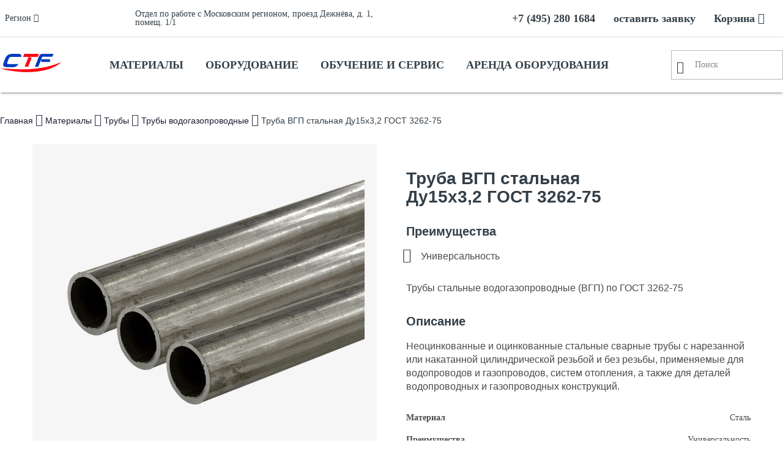

--- FILE ---
content_type: text/html; charset=UTF-8
request_url: https://ctf-russia.ru/catalog/truby/truby-vodogazoprovodnye/truba-vgp-stalnaya-du15kh3-2-gost-3262-75/
body_size: 20846
content:
<!DOCTYPE html>
<html lang="ru">

<head>
        <meta http-equiv="X-UA-Compatible" content="IE=edge">
    <meta name="viewport" content="width=device-width, initial-scale=1.0, minimum-scale=1.0">
    <meta name="yandex-verification" content="c46319b43063329c">
    <meta name="google-site-verification" content="zs1Djwey7vxrIY-gn713B-xUnh1E7KTj062wVr13XJw">
    <title>Труба ВГП стальная Ду15х3,2 ГОСТ 3262-75 оптом купить по низким ценам - ЦентрТехФорм</title>
        
        <link rel="canonical" href="https://ctf-russia.ru/catalog/truby/truby-vodogazoprovodnye/truba-vgp-stalnaya-du15kh3-2-gost-3262-75/">

        <link rel="stylesheet" href="/local/templates/ctf-new/css/fonts.css">
    <link rel="stylesheet" href="/local/templates/ctf-new/vendor/reset.css">
    <link rel="stylesheet" href="/local/templates/ctf-new/vendor/mdl-layout.css">
            <link rel="stylesheet" href="/local/templates/ctf-new/vendor/materialdesignicons/css/materialdesignicons.min.css">
    <link rel="stylesheet" href="/local/templates/ctf-new/css/app.min.css?v=0">
    <link rel="stylesheet" href="/local/templates/ctf-new/css/custom.css">
    
    <link rel="stylesheet" href="/local/templates/ctf-new/vendor/slick.css">
                
    <meta http-equiv="Content-Type" content="text/html; charset=UTF-8" />
<meta name="keywords" content="Труба ВГП стальная Ду15х3,2 ГОСТ 3262-75, Труба ВГП стальная Ду15х3,2 ГОСТ 3262-75 ctf, Труба ВГП стальная Ду15х3,2 ГОСТ 3262-75 цтф, Труба ВГП стальная Ду15х3,2 ГОСТ 3262-75 центртехформ" />
<meta name="description" content="Категория В Трубы водогазопроводные купить Труба ВГП стальная Ду15х3,2 ГОСТ 3262-75 по оптовой цене Труба ВГП стальная Ду15х3,2 ГОСТ 3262-75 в ЦентрТехФорм. Доставка по всей России. Звоните: +74957271015" />
<link rel="canonical" href="https://ctf-russia.ru/catalog/truby/truby-vodogazoprovodnye/truba-vgp-stalnaya-du15kh3-2-gost-3262-75/" />
<script data-skip-moving="true">(function(w, d, n) {var cl = "bx-core";var ht = d.documentElement;var htc = ht ? ht.className : undefined;if (htc === undefined || htc.indexOf(cl) !== -1){return;}var ua = n.userAgent;if (/(iPad;)|(iPhone;)/i.test(ua)){cl += " bx-ios";}else if (/Windows/i.test(ua)){cl += ' bx-win';}else if (/Macintosh/i.test(ua)){cl += " bx-mac";}else if (/Linux/i.test(ua) && !/Android/i.test(ua)){cl += " bx-linux";}else if (/Android/i.test(ua)){cl += " bx-android";}cl += (/(ipad|iphone|android|mobile|touch)/i.test(ua) ? " bx-touch" : " bx-no-touch");cl += w.devicePixelRatio && w.devicePixelRatio >= 2? " bx-retina": " bx-no-retina";if (/AppleWebKit/.test(ua)){cl += " bx-chrome";}else if (/Opera/.test(ua)){cl += " bx-opera";}else if (/Firefox/.test(ua)){cl += " bx-firefox";}ht.className = htc ? htc + " " + cl : cl;})(window, document, navigator);</script>


<link href="/bitrix/css/main/bootstrap.min.css?1644858278121326" type="text/css"  rel="stylesheet" />
<link href="/bitrix/js/ui/design-tokens/dist/ui.design-tokens.min.css?175206952223463" type="text/css"  rel="stylesheet" />
<link href="/bitrix/js/ui/fonts/opensans/ui.font.opensans.min.css?16829482312320" type="text/css"  rel="stylesheet" />
<link href="/bitrix/js/main/popup/dist/main.popup.bundle.min.css?175206966828056" type="text/css"  rel="stylesheet" />
<link href="/bitrix/css/main/themes/blue/style.min.css?1644858278331" type="text/css"  rel="stylesheet" />
<link href="/bitrix/cache/css/s1/ctf-new/page_30acbff953269ba7326a8e1b606f1d60/page_30acbff953269ba7326a8e1b606f1d60_v1.css?175372674250672" type="text/css"  rel="stylesheet" />
<link href="/bitrix/cache/css/s1/ctf-new/template_643675614e51a2efa9dc2bf7e40fa4af/template_643675614e51a2efa9dc2bf7e40fa4af_v1.css?17537267414759" type="text/css"  data-template-style="true" rel="stylesheet" />




<script type="extension/settings" data-extension="currency.currency-core">{"region":"ru"}</script>



    <meta property="og:type" content="website">
    <meta property="og:title" content="Труба ВГП стальная Ду15х3,2 ГОСТ 3262-75 оптом купить по низким ценам - ЦентрТехФорм">
    <meta property="og:description" content="Категория В Трубы водогазопроводные купить Труба ВГП стальная Ду15х3,2 ГОСТ 3262-75 по оптовой цене Труба ВГП стальная Ду15х3,2 ГОСТ 3262-75 в ЦентрТехФорм. Доставка по всей России. Звоните: +74957271015">
    <meta property="og:url" content="https://ctf-russia.ru">
    <meta property="og:image" content="https://ctf-russia.ru/local/templates/ctf-new/images/ctf-logo.png">

        </head>

<body class="">
    
    <header class="header">
        
        
<div class="mdl-grid mdl-grid--no-spacing header-blue mdl-cell--hide-tablet mdl-cell--hide-phone">
        <div class="header-blue__wrap">
            <div class="mdl-grid mdl-grid--no-spacing">
                <div class="mdl-cell mdl-cell--2-col-desktop row-line header-blue-locality">
                    <div class="header-blue-locality-select">
                    Регион <i class="mdi mdi-chevron-down"></i>
                    </div>
                </div>
                <div class="mdl-cell mdl-cell--4-col-desktop row-line header-blue-branch">
                    <div class="header-blue-branch-selected open-office-panel" data-office-id="215" >
                        Отдел по работе с Московским регионом, проезд Дежнёва, д. 1, помещ. 1/1                    </div>
                </div>
                <div class="mdl-cell mdl-cell--6-col-desktop row-line header-blue-phone">
                    <a href="tel:+7 (495) 280 1684" rel="nofollow" target="_blank" class="zphone">+7 (495) 280 1684</a>
                                        <a class="popup-with-form" href="#contact-form" rel="nofollow">оставить заявку</a>
                                        <a href="/personal/cart/" class="class">Корзина <i class="mdi mdi-cart"></i></a>
                </div>
            </div>



        </div>
    </div>


        <div class="header-blue-locality-selector">
                <ul class="header-blue-locality-selector-list">
                                                                            <li><a href="?CUSTOM_REGION=Москва" rel="nofollow" data-office-id="215" data-region-id="123" data-office-phone="+7 (495) 280 1684" data-office-address="проезд Дежнёва, д. 1, помещ. 1/1" >Москва</a></li>
                                                                            <li><a href="?CUSTOM_REGION=Санкт-Петербург" rel="nofollow" data-office-id="216" data-region-id="124" data-office-phone="+7 (812) 380 8345" data-office-address="пр.Обуховской обороны, д.112, кор. 2, лит. З." >Санкт-Петербург</a></li>
                                                                            <li><a href="?CUSTOM_REGION=Адыгея" rel="nofollow" data-office-id="214" data-region-id="125" data-office-phone="+7 (861) 299-73-99" data-office-address="Российская ул, дом № 85/1, литера Ж, 3" >Адыгея</a></li>
                                                                            <li><a href="?CUSTOM_REGION=Алтай" rel="nofollow" data-office-id="221" data-region-id="126" data-office-phone="+7 (383) 363 6801" data-office-address="ул. Некрасова, д.48, оф.406" >Алтай</a></li>
                                                                            <li><a href="?CUSTOM_REGION=Челябинская_обл." rel="nofollow" data-office-id="13752" data-region-id="13753" data-office-phone="+7 (351) 216-08-41" data-office-address="454010, г. Челябинск, ул. Енисейская, д. 26" >Челябинская обл.</a></li>
                                                                            <li><a href="?CUSTOM_REGION=Казахстан" rel="nofollow" data-office-id="12568" data-region-id="12567" data-office-phone="+7 7132 53-84-33" data-office-address="" >Казахстан</a></li>
                                                                            <li><a href="?CUSTOM_REGION=Алтайский_кр." rel="nofollow" data-office-id="221" data-region-id="127" data-office-phone="+7 (383) 363 6801" data-office-address="ул. Некрасова, д.48, оф.406" >Алтайский кр.</a></li>
                                                                            <li><a href="?CUSTOM_REGION=Амурская_обл." rel="nofollow" data-office-id="221" data-region-id="128" data-office-phone="+7 (383) 363 6801" data-office-address="ул. Некрасова, д.48, оф.406" >Амурская обл.</a></li>
                                                                            <li><a href="?CUSTOM_REGION=Архангельская_обл." rel="nofollow" data-office-id="216" data-region-id="129" data-office-phone="+7 (812) 380 8345" data-office-address="пр.Обуховской обороны, д.112, кор. 2, лит. З." >Архангельская обл.</a></li>
                                                                            <li><a href="?CUSTOM_REGION=Астраханская_обл." rel="nofollow" data-office-id="6716" data-region-id="130" data-office-phone="+7 (917) 592-71-58" data-office-address="шоссе Авиаторов, дом 5 оф. 5" >Астраханская обл.</a></li>
                                                                            <li><a href="?CUSTOM_REGION=Башкортостан" rel="nofollow" data-office-id="227" data-region-id="131" data-office-phone="+7 (347) 226-98-72" data-office-address="ул. Новоженова д. 86/3" >Башкортостан</a></li>
                                                                            <li><a href="?CUSTOM_REGION=Белгородская_обл." rel="nofollow" data-office-id="208" data-region-id="132" data-office-phone="+7 (495) 727 1015" data-office-address="Москва, Полярная улица, 35" >Белгородская обл.</a></li>
                                                                            <li><a href="?CUSTOM_REGION=Брянская_обл." rel="nofollow" data-office-id="208" data-region-id="133" data-office-phone="+7 (495) 727 1015" data-office-address="Москва, Полярная улица, 35" >Брянская обл.</a></li>
                                                                            <li><a href="?CUSTOM_REGION=Бурятия" rel="nofollow" data-office-id="" data-region-id="134" data-office-phone="" data-office-address="" >Бурятия</a></li>
                                                                            <li><a href="?CUSTOM_REGION=Владимирская_обл." rel="nofollow" data-office-id="208" data-region-id="135" data-office-phone="+7 (495) 727 1015" data-office-address="Москва, Полярная улица, 35" >Владимирская обл.</a></li>
                                                                            <li><a href="?CUSTOM_REGION=Волгоградская_обл." rel="nofollow" data-office-id="6716" data-region-id="136" data-office-phone="+7 (917) 592-71-58" data-office-address="шоссе Авиаторов, дом 5 оф. 5" >Волгоградская обл.</a></li>
                                                                            <li><a href="?CUSTOM_REGION=Вологодская_обл." rel="nofollow" data-office-id="208" data-region-id="137" data-office-phone="+7 (495) 727 1015" data-office-address="Москва, Полярная улица, 35" >Вологодская обл.</a></li>
                                                                            <li><a href="?CUSTOM_REGION=Воронежская_обл." rel="nofollow" data-office-id="208" data-region-id="138" data-office-phone="+7 (495) 727 1015" data-office-address="Москва, Полярная улица, 35" >Воронежская обл.</a></li>
                                                                            <li><a href="?CUSTOM_REGION=Дагестан" rel="nofollow" data-office-id="13874" data-region-id="139" data-office-phone="+7 (861) 299-73-99" data-office-address="355035, Ставропольский край, г. Ставрополь, ул. Северный обход, 11, стр. 4 (Оф. 10,11)" >Дагестан</a></li>
                                                                            <li><a href="?CUSTOM_REGION=Еврейская_АО" rel="nofollow" data-office-id="" data-region-id="140" data-office-phone="" data-office-address="" >Еврейская АО</a></li>
                                                                            <li><a href="?CUSTOM_REGION=Забайкальский_кр." rel="nofollow" data-office-id="" data-region-id="141" data-office-phone="" data-office-address="" >Забайкальский кр.</a></li>
                                                                            <li><a href="?CUSTOM_REGION=Ивановская_обл." rel="nofollow" data-office-id="208" data-region-id="142" data-office-phone="+7 (495) 727 1015" data-office-address="Москва, Полярная улица, 35" >Ивановская обл.</a></li>
                                                                            <li><a href="?CUSTOM_REGION=Ингушетия" rel="nofollow" data-office-id="214" data-region-id="143" data-office-phone="+7 (861) 299-73-99" data-office-address="Российская ул, дом № 85/1, литера Ж, 3" >Ингушетия</a></li>
                                                                            <li><a href="?CUSTOM_REGION=Иркутская_обл." rel="nofollow" data-office-id="221" data-region-id="144" data-office-phone="+7 (383) 363 6801" data-office-address="ул. Некрасова, д.48, оф.406" >Иркутская обл.</a></li>
                                                                            <li><a href="?CUSTOM_REGION=Кабардино-Балкария" rel="nofollow" data-office-id="208" data-region-id="145" data-office-phone="+7 (495) 727 1015" data-office-address="Москва, Полярная улица, 35" >Кабардино-Балкария</a></li>
                                                                            <li><a href="?CUSTOM_REGION=Калининградская_обл." rel="nofollow" data-office-id="216" data-region-id="146" data-office-phone="+7 (812) 380 8345" data-office-address="пр.Обуховской обороны, д.112, кор. 2, лит. З." >Калининградская обл.</a></li>
                                                                            <li><a href="?CUSTOM_REGION=Калмыкия" rel="nofollow" data-office-id="6716" data-region-id="147" data-office-phone="+7 (917) 592-71-58" data-office-address="шоссе Авиаторов, дом 5 оф. 5" >Калмыкия</a></li>
                                                                            <li><a href="?CUSTOM_REGION=Калужская_обл." rel="nofollow" data-office-id="225" data-region-id="148" data-office-phone="+7 4872 70-83-83" data-office-address="ул. Железнодорожная, д.51 Б." >Калужская обл.</a></li>
                                                                            <li><a href="?CUSTOM_REGION=Камчатский_кр." rel="nofollow" data-office-id="" data-region-id="149" data-office-phone="" data-office-address="" >Камчатский кр.</a></li>
                                                                            <li><a href="?CUSTOM_REGION=Карачаево-Черкессия" rel="nofollow" data-office-id="214" data-region-id="150" data-office-phone="+7 (861) 299-73-99" data-office-address="Российская ул, дом № 85/1, литера Ж, 3" >Карачаево-Черкессия</a></li>
                                                                            <li><a href="?CUSTOM_REGION=Карелия" rel="nofollow" data-office-id="216" data-region-id="151" data-office-phone="+7 (812) 380 8345" data-office-address="пр.Обуховской обороны, д.112, кор. 2, лит. З." >Карелия</a></li>
                                                                            <li><a href="?CUSTOM_REGION=Кемеровская_обл." rel="nofollow" data-office-id="221" data-region-id="152" data-office-phone="+7 (383) 363 6801" data-office-address="ул. Некрасова, д.48, оф.406" >Кемеровская обл.</a></li>
                                                                            <li><a href="?CUSTOM_REGION=Кировская_обл." rel="nofollow" data-office-id="208" data-region-id="153" data-office-phone="+7 (495) 727 1015" data-office-address="Москва, Полярная улица, 35" >Кировская обл.</a></li>
                                                                            <li><a href="?CUSTOM_REGION=Коми" rel="nofollow" data-office-id="208" data-region-id="154" data-office-phone="+7 (495) 727 1015" data-office-address="Москва, Полярная улица, 35" >Коми</a></li>
                                                                            <li><a href="?CUSTOM_REGION=Костромская_обл." rel="nofollow" data-office-id="208" data-region-id="155" data-office-phone="+7 (495) 727 1015" data-office-address="Москва, Полярная улица, 35" >Костромская обл.</a></li>
                                                                            <li><a href="?CUSTOM_REGION=Краснодарский_кр." rel="nofollow" data-office-id="214" data-region-id="156" data-office-phone="+7 (861) 299-73-99" data-office-address="Российская ул, дом № 85/1, литера Ж, 3" >Краснодарский кр.</a></li>
                                                                            <li><a href="?CUSTOM_REGION=Красноярский_кр." rel="nofollow" data-office-id="221" data-region-id="157" data-office-phone="+7 (383) 363 6801" data-office-address="ул. Некрасова, д.48, оф.406" >Красноярский кр.</a></li>
                                                                            <li><a href="?CUSTOM_REGION=Крым" rel="nofollow" data-office-id="214" data-region-id="158" data-office-phone="+7 (861) 299-73-99" data-office-address="Российская ул, дом № 85/1, литера Ж, 3" >Крым</a></li>
                                                                            <li><a href="?CUSTOM_REGION=Курганская_обл." rel="nofollow" data-office-id="219" data-region-id="159" data-office-phone="+7 (3452) 41-00-56" data-office-address="ул, Энергетиков, 55" >Курганская обл.</a></li>
                                                                            <li><a href="?CUSTOM_REGION=Курская_обл." rel="nofollow" data-office-id="225" data-region-id="160" data-office-phone="+7 4872 70-83-83" data-office-address="ул. Железнодорожная, д.51 Б." >Курская обл.</a></li>
                                                                            <li><a href="?CUSTOM_REGION=Ленинградская_обл." rel="nofollow" data-office-id="216" data-region-id="161" data-office-phone="+7 (812) 380 8345" data-office-address="пр.Обуховской обороны, д.112, кор. 2, лит. З." >Ленинградская обл.</a></li>
                                                                            <li><a href="?CUSTOM_REGION=Липецкая_обл." rel="nofollow" data-office-id="226" data-region-id="162" data-office-phone="+7 (4752) 58-17-48" data-office-address="ул.Рылеева, д.53" >Липецкая обл.</a></li>
                                                                            <li><a href="?CUSTOM_REGION=Магаданская_обл." rel="nofollow" data-office-id="" data-region-id="163" data-office-phone="" data-office-address="" >Магаданская обл.</a></li>
                                                                            <li><a href="?CUSTOM_REGION=Марий_Эл" rel="nofollow" data-office-id="208" data-region-id="164" data-office-phone="+7 (495) 727 1015" data-office-address="Москва, Полярная улица, 35" >Марий Эл</a></li>
                                                                            <li><a href="?CUSTOM_REGION=Мордовия" rel="nofollow" data-office-id="208" data-region-id="165" data-office-phone="+7 (495) 727 1015" data-office-address="Москва, Полярная улица, 35" >Мордовия</a></li>
                                                                            <li><a href="?CUSTOM_REGION=Московская_обл." rel="nofollow" data-office-id="215" data-region-id="166" data-office-phone="+7 (495) 280 1684" data-office-address="проезд Дежнёва, д. 1, помещ. 1/1" >Московская обл.</a></li>
                                                                            <li><a href="?CUSTOM_REGION=Мурманская_обл." rel="nofollow" data-office-id="216" data-region-id="167" data-office-phone="+7 (812) 380 8345" data-office-address="пр.Обуховской обороны, д.112, кор. 2, лит. З." >Мурманская обл.</a></li>
                                                                            <li><a href="?CUSTOM_REGION=Ненецкий_АО" rel="nofollow" data-office-id="221" data-region-id="168" data-office-phone="+7 (383) 363 6801" data-office-address="ул. Некрасова, д.48, оф.406" >Ненецкий АО</a></li>
                                                                            <li><a href="?CUSTOM_REGION=Нижегородская_обл." rel="nofollow" data-office-id="208" data-region-id="169" data-office-phone="+7 (495) 727 1015" data-office-address="Москва, Полярная улица, 35" >Нижегородская обл.</a></li>
                                                                            <li><a href="?CUSTOM_REGION=Новгородская_обл." rel="nofollow" data-office-id="216" data-region-id="170" data-office-phone="+7 (812) 380 8345" data-office-address="пр.Обуховской обороны, д.112, кор. 2, лит. З." >Новгородская обл.</a></li>
                                                                            <li><a href="?CUSTOM_REGION=Новосибирская_обл." rel="nofollow" data-office-id="221" data-region-id="171" data-office-phone="+7 (383) 363 6801" data-office-address="ул. Некрасова, д.48, оф.406" >Новосибирская обл.</a></li>
                                                                            <li><a href="?CUSTOM_REGION=Омская_обл." rel="nofollow" data-office-id="208" data-region-id="172" data-office-phone="+7 (495) 727 1015" data-office-address="Москва, Полярная улица, 35" >Омская обл.</a></li>
                                                                            <li><a href="?CUSTOM_REGION=Оренбургская_обл." rel="nofollow" data-office-id="217" data-region-id="173" data-office-phone="+7 (3532) 68 7900" data-office-address="ул. Беляевская 6/3 литер 2Е, 1 этаж" >Оренбургская обл.</a></li>
                                                                            <li><a href="?CUSTOM_REGION=Орловская_обл." rel="nofollow" data-office-id="225" data-region-id="174" data-office-phone="+7 4872 70-83-83" data-office-address="ул. Железнодорожная, д.51 Б." >Орловская обл.</a></li>
                                                                            <li><a href="?CUSTOM_REGION=Пензенская_обл." rel="nofollow" data-office-id="226" data-region-id="175" data-office-phone="+7 (4752) 58-17-48" data-office-address="ул.Рылеева, д.53" >Пензенская обл.</a></li>
                                                                            <li><a href="?CUSTOM_REGION=Пермский_кр." rel="nofollow" data-office-id="208" data-region-id="176" data-office-phone="+7 (495) 727 1015" data-office-address="Москва, Полярная улица, 35" >Пермский кр.</a></li>
                                                                            <li><a href="?CUSTOM_REGION=Приморский_кр." rel="nofollow" data-office-id="221" data-region-id="177" data-office-phone="+7 (383) 363 6801" data-office-address="ул. Некрасова, д.48, оф.406" >Приморский кр.</a></li>
                                                                            <li><a href="?CUSTOM_REGION=Псковская_обл." rel="nofollow" data-office-id="216" data-region-id="178" data-office-phone="+7 (812) 380 8345" data-office-address="пр.Обуховской обороны, д.112, кор. 2, лит. З." >Псковская обл.</a></li>
                                                                            <li><a href="?CUSTOM_REGION=Ростовская_обл." rel="nofollow" data-office-id="208" data-region-id="179" data-office-phone="+7 (495) 727 1015" data-office-address="Москва, Полярная улица, 35" >Ростовская обл.</a></li>
                                                                            <li><a href="?CUSTOM_REGION=Рязанская_обл." rel="nofollow" data-office-id="208" data-region-id="180" data-office-phone="+7 (495) 727 1015" data-office-address="Москва, Полярная улица, 35" >Рязанская обл.</a></li>
                                                                            <li><a href="?CUSTOM_REGION=Самарская_обл." rel="nofollow" data-office-id="208" data-region-id="181" data-office-phone="+7 (495) 727 1015" data-office-address="Москва, Полярная улица, 35" >Самарская обл.</a></li>
                                                                            <li><a href="?CUSTOM_REGION=Саратовская_обл." rel="nofollow" data-office-id="208" data-region-id="182" data-office-phone="+7 (495) 727 1015" data-office-address="Москва, Полярная улица, 35" >Саратовская обл.</a></li>
                                                                            <li><a href="?CUSTOM_REGION=Сахалинская_обл." rel="nofollow" data-office-id="221" data-region-id="183" data-office-phone="+7 (383) 363 6801" data-office-address="ул. Некрасова, д.48, оф.406" >Сахалинская обл.</a></li>
                                                                            <li><a href="?CUSTOM_REGION=Свердловская_обл." rel="nofollow" data-office-id="223" data-region-id="184" data-office-phone="+7 (343) 287 6242" data-office-address="ул. Вилонова, д.33 А, офис 304" >Свердловская обл.</a></li>
                                                                            <li><a href="?CUSTOM_REGION=Севастополь" rel="nofollow" data-office-id="208" data-region-id="185" data-office-phone="+7 (495) 727 1015" data-office-address="Москва, Полярная улица, 35" >Севастополь</a></li>
                                                                            <li><a href="?CUSTOM_REGION=Северная_Осетия" rel="nofollow" data-office-id="13874" data-region-id="186" data-office-phone="+7 (861) 299-73-99" data-office-address="355035, Ставропольский край, г. Ставрополь, ул. Северный обход, 11, стр. 4 (Оф. 10,11)" >Северная Осетия</a></li>
                                                                            <li><a href="?CUSTOM_REGION=Смоленская_обл." rel="nofollow" data-office-id="208" data-region-id="187" data-office-phone="+7 (495) 727 1015" data-office-address="Москва, Полярная улица, 35" >Смоленская обл.</a></li>
                                                                            <li><a href="?CUSTOM_REGION=Ставропольский_кр." rel="nofollow" data-office-id="6716" data-region-id="188" data-office-phone="+7 (917) 592-71-58" data-office-address="шоссе Авиаторов, дом 5 оф. 5" >Ставропольский кр.</a></li>
                                                                            <li><a href="?CUSTOM_REGION=Тамбовская_обл." rel="nofollow" data-office-id="226" data-region-id="189" data-office-phone="+7 (4752) 58-17-48" data-office-address="ул.Рылеева, д.53" >Тамбовская обл.</a></li>
                                                                            <li><a href="?CUSTOM_REGION=Татарстан" rel="nofollow" data-office-id="208" data-region-id="190" data-office-phone="+7 (495) 727 1015" data-office-address="Москва, Полярная улица, 35" >Татарстан</a></li>
                                                                            <li><a href="?CUSTOM_REGION=Тверская_обл." rel="nofollow" data-office-id="208" data-region-id="191" data-office-phone="+7 (495) 727 1015" data-office-address="Москва, Полярная улица, 35" >Тверская обл.</a></li>
                                                                            <li><a href="?CUSTOM_REGION=Томская_обл." rel="nofollow" data-office-id="221" data-region-id="192" data-office-phone="+7 (383) 363 6801" data-office-address="ул. Некрасова, д.48, оф.406" >Томская обл.</a></li>
                                                                            <li><a href="?CUSTOM_REGION=Тульская_обл." rel="nofollow" data-office-id="225" data-region-id="193" data-office-phone="+7 4872 70-83-83" data-office-address="ул. Железнодорожная, д.51 Б." >Тульская обл.</a></li>
                                                                            <li><a href="?CUSTOM_REGION=Тыва_респ." rel="nofollow" data-office-id="" data-region-id="194" data-office-phone="" data-office-address="" >Тыва респ.</a></li>
                                                                            <li><a href="?CUSTOM_REGION=Тюменская_обл." rel="nofollow" data-office-id="219" data-region-id="195" data-office-phone="+7 (3452) 41-00-56" data-office-address="ул, Энергетиков, 55" >Тюменская обл.</a></li>
                                                                            <li><a href="?CUSTOM_REGION=Удмуртская_Респ." rel="nofollow" data-office-id="208" data-region-id="196" data-office-phone="+7 (495) 727 1015" data-office-address="Москва, Полярная улица, 35" >Удмуртская Респ.</a></li>
                                                                            <li><a href="?CUSTOM_REGION=Ульяновская_обл." rel="nofollow" data-office-id="208" data-region-id="197" data-office-phone="+7 (495) 727 1015" data-office-address="Москва, Полярная улица, 35" >Ульяновская обл.</a></li>
                                                                            <li><a href="?CUSTOM_REGION=Хабаровский_кр." rel="nofollow" data-office-id="221" data-region-id="198" data-office-phone="+7 (383) 363 6801" data-office-address="ул. Некрасова, д.48, оф.406" >Хабаровский кр.</a></li>
                                                                            <li><a href="?CUSTOM_REGION=Хакасия" rel="nofollow" data-office-id="221" data-region-id="199" data-office-phone="+7 (383) 363 6801" data-office-address="ул. Некрасова, д.48, оф.406" >Хакасия</a></li>
                                                                            <li><a href="?CUSTOM_REGION=Ханты-Мансийский_АО" rel="nofollow" data-office-id="219" data-region-id="200" data-office-phone="+7 (3452) 41-00-56" data-office-address="ул, Энергетиков, 55" >Ханты-Мансийский АО</a></li>
                                                                            <li><a href="?CUSTOM_REGION=Челябинская_обл." rel="nofollow" data-office-id="223" data-region-id="201" data-office-phone="+7 (343) 287 6242" data-office-address="ул. Вилонова, д.33 А, офис 304" >Челябинская обл.</a></li>
                                                                            <li><a href="?CUSTOM_REGION=Чеченская_Респ." rel="nofollow" data-office-id="208" data-region-id="202" data-office-phone="+7 (495) 727 1015" data-office-address="Москва, Полярная улица, 35" >Чеченская Респ.</a></li>
                                                                            <li><a href="?CUSTOM_REGION=Чувашская_Респ." rel="nofollow" data-office-id="208" data-region-id="203" data-office-phone="+7 (495) 727 1015" data-office-address="Москва, Полярная улица, 35" >Чувашская Респ.</a></li>
                                                                            <li><a href="?CUSTOM_REGION=Чукотский_АО" rel="nofollow" data-office-id="" data-region-id="204" data-office-phone="" data-office-address="" >Чукотский АО</a></li>
                                                                            <li><a href="?CUSTOM_REGION=Якутия" rel="nofollow" data-office-id="221" data-region-id="205" data-office-phone="+7 (383) 363 6801" data-office-address="ул. Некрасова, д.48, оф.406" >Якутия</a></li>
                                                                            <li><a href="?CUSTOM_REGION=Ямало-Ненецкий_АО" rel="nofollow" data-office-id="" data-region-id="206" data-office-phone="" data-office-address="" >Ямало-Ненецкий АО</a></li>
                                                                            <li><a href="?CUSTOM_REGION=Ярославская_обл." rel="nofollow" data-office-id="208" data-region-id="207" data-office-phone="+7 (495) 727 1015" data-office-address="Москва, Полярная улица, 35" >Ярославская обл.</a></li>
                                                                        </ul>
            </div>


<div class="bg-panel"></div>
<div class="right-panel" data-office-id="">
    <div class="actions">
        <div class="close">x</div>
    </div>
    <div class="data">
        <div class="heading">
            <span class="sub-heading"></span>
            <div class="title h2"></div>
        </div>
        <div class="content">


        </div>
    </div>
</div>

        <div class="mdl-grid mdl-grid--no-spacing header-white">
            <div class="header-white__wrap">
                <div class="mdl-grid mdl-grid--no-spacing" style="padding: 0 !important;">
                    <div class="mdl-cell mdl-cell--hide-desktop mdl-cell--2-col-tablet mdl-cell--1-col-phone row-line">
                        <i class="mdi mdi-menu"></i>
                        <div class="row-line-spacer"></div>
                    </div>
                    <div class="mdl-cell mdl-cell--1-col-desktop mdl-cell--4-col-tablet mdl-cell--2-col-phone row-line header-white-logo">
                        <div class="mdl-cell--hide-desktop row-line-spacer"></div>
                        <a href="/">
    <svg class="mdl-cell--hide-tablet mdl-cell--hide-phone" viewBox="0 0 97 29" version="1.1" xmlns="http://www.w3.org/2000/svg" xmlns:xlink="http://www.w3.org/1999/xlink">
        <path d="M26.0640302,19.5046006 C23.6245933,21.025 21.6014161,21.025 19.0424152,21.025 L18.9239583,21.025 L12.1702551,21.025 C8.4217035,21.025 5.02962963,20.8467306 5.02962963,17.2978074 C5.02962963,16.2537392 5.32743246,14.9110415 5.98171303,13.181715 L8.06411869,7.81376273 C10.712239,0.983888019 15.0265053,0 20.2624104,0 L27.7002852,0 C31.2705979,0 33.7703704,0.327584182 33.7703704,3.10097886 C33.7703704,3.57844558 33.6806974,4.14504699 33.531796,4.80078309 L17.793636,4.80078309 C15.502547,4.80078309 14.5504636,5.75571652 13.4201413,8.70851605 L12.1702551,11.9292874 C11.6648759,13.211805 11.3371821,14.1962608 11.3371821,14.8815192 C11.3371821,15.8063626 11.9322342,16.2236492 13.4201413,16.2236492 L29.0985193,16.2236492 C28.4143477,17.4465544 27.5513838,18.5496672 26.0640302,19.5046006" id="Fill-1-1" fill="#003BC0"></path>
        <path d="M97,13.05 C80.919759,29.5604095 36.6163303,33.8712346 0,23.0684414 C35.3793454,25.7376129 68.6788444,25.7376129 97,13.05" id="Fill-7-1" fill="#FF0812"></path>
        <path d="M36.6444444,4.70958664 L38.5486358,0 L61.7925926,0 L59.8884012,4.70958664 L36.6444444,4.70958664 Z M39.0620814,20.3 L45.3493996,4.70958664 L50.3370763,6.17179691 L44.6543079,20.3 L39.0620814,20.3 Z" id="Fill-3-1" fill="#FF0812"></path>
        <path d="M67.0744145,4.44577573 L60.8146255,20.3 L55.3259259,20.3 L62.0013415,3.39279954 C62.772431,1.46225038 64.9681316,0 66.926489,0 L84.7851852,0 L83.0056631,4.44577573 L67.0744145,4.44577573 Z M65.5024298,12.8706989 L79.3268435,12.8706989 L79.3268435,8.42436636 L65.5024298,8.42436636 L65.5024298,12.8706989 Z" id="Fill-5-1" fill="#003BC0"></path>
    </svg>
    <svg class="mdl-cell--hide-desktop" width="75px" height="20px" viewBox="0 0 75 20" version="1.1" xmlns="http://www.w3.org/2000/svg" xmlns:xlink="http://www.w3.org/1999/xlink">
        <g id="Fill-Zero" stroke="none" stroke-width="1" fill="none" fill-rule="evenodd">
            <g id="Mobile-Catalog" transform="translate(-122.000000, -13.000000)">
                 <g id="CTF_Logo" transform="translate(122.000000, 13.000000)">
                    <g id="Group-7">
                        <path d="M19.9999474,18.0813684 C17.6804737,19.4913684 15.7567895,19.4913684 13.3236316,19.4913684 L13.211,19.4913684 L6.78942105,19.4913684 C3.22521053,19.4913684 -5.26315789e-05,19.3255789 -5.26315789e-05,16.0355789 C-5.26315789e-05,15.0676842 0.283105263,13.8229474 0.905210526,12.2197895 L2.88521053,7.24347368 C5.40310526,0.911894737 9.50521053,0.000315789474 14.4836316,0.000315789474 L21.5557368,0.000315789474 C24.9504737,0.000315789474 27.3273158,0.304 27.3273158,2.87452632 C27.3273158,3.31715789 27.2420526,3.84242105 27.1004737,4.45084211 L12.1362632,4.45084211 C9.95784211,4.45084211 9.05257895,5.33557895 7.97784211,8.07294737 L6.78942105,11.0587368 C6.30889474,12.2476842 5.99731579,13.1603158 5.99731579,13.7955789 C5.99731579,14.6529474 6.56310526,15.0403158 7.97784211,15.0403158 L22.8852105,15.0403158 C22.2346842,16.1734737 21.4141579,17.1961053 19.9999474,18.0813684" id="Fill-1-2" fill="#FFFFFF"></path>
                        <path d="M57.8810526,4.34010526 L51.9121053,19.3253684 L46.6784211,19.3253684 L53.0436842,3.34484211 C53.7789474,1.52063158 55.8726316,0.138 57.74,0.138 L74.7689474,0.138 L73.0721053,4.34010526 L57.8810526,4.34010526 Z M56.3821053,12.3032632 L69.5642105,12.3032632 L69.5642105,8.10115789 L56.3821053,8.10115789 L56.3821053,12.3032632 Z" id="Fill-5-2" fill="#FFFFFF"></path>
                        <polygon id="Fill-4-2" fill="#FF0812" points="30.8922632 0.137736842 29.1101579 4.58931579 37.257 4.58931579 31.3727895 19.3256316 36.607 19.3256316 41.9248947 5.97142105 37.257 4.58931579 50.8643684 4.58931579 52.6464737 0.137736842"></polygon>
                    </g>
                </g>
            </g>
        </g>
    </svg>
</a>                        <div class="row-line-spacer"></div>
                    </div>
                    <div class="mdl-cell mdl-cell--hide-desktop mdl-cell--2-col-tablet mdl-cell--1-col-phone row-line">
                        <div class="row-line-spacer"></div>
                        <a href="tel:+74957271015" class="zphone header-phone-button-link mdi mdi-phone header-phone-button" rel="nofollow"></a>
                        <i class="mdi mdi-magnify header-search-button"></i>
                    </div>
                    <div class="mdl-cell mdl-cell--9-col-desktop mdl-cell--hide-tablet mdl-cell--hide-phone">
                        
<ul class="header-white__menu">

			<li><a class="row-line selected" href="/catalog/">Материалы</a></li>
		
			<li><a class="row-line" href="/welding-equipment/">Оборудование</a></li>
		
			<li><a class="row-line" href="/catalog-services/">Обучение и сервис</a></li>
		
			<li><a class="row-line" href="/arenda/">Аренда оборудования</a></li>
		
			<li><a class="row-line" href="/contacts/">Контакты</a></li>
		
			<li><a class="row-line" href="/about/">О нас</a></li>
		
			<li><a class="row-line" href="/design/">Проектировщикам</a></li>
		

</ul>


                    </div>
                                        <div class="mdl-cell mdl-cell--2-col-desktop mdl-cell--hide-tablet mdl-cell--hide-phone row-line header-search-cell">
                                                <div id="title-search" class="bx-searchtitle  bx-blue">
	<form action="/search_to_site">
		<div class="header-blue-search">
			<i class="mdi mdi-magnify"></i>
			<input id="title-search-input" type="text" name="q" value="" autocomplete="off" placeholder="Поиск" class="header-blue-search__input"/>
		</div>
	</form>
</div>
                    </div>
                </div>
            </div>
        </div>
    </header>
    <div class="menu-shadow"></div>
    <div class="search-menu mdl-cell--hide-desktop mdl-cell--8-col-tablet mdl-cell--4-col-phone">
        <form action="/search_to_site/">
            <input type="text" name="q" autocomplete="off" placeholder="Поиск" class="search-menu__input">
            <i class="mdi mdi-magnify search-menu__icon"></i>
        </form>
    </div>
    <div class="mobile-menu mdl-cell--hide-desktop mdl-cell--8-col-tablet mdl-cell--4-col-phone">
        <div class="mdl-grid mobile-menu-wrap">
            <div class="mdl-cell mdl-cell--8-col-tablet mdl-cell--4-col-phone">
                
<ul>

			<li><a href="/catalog/">Материалы</a></li>
		
			<li><a href="/welding-equipment/">Оборудование</a></li>
		
			<li><a href="/services/">Услуги</a></li>
		
			<li><a href="/contacts/">Контакты</a></li>
		
			<li><a href="/about/">О нас</a></li>
		
			<li><a href="/design/">Проектировщикам</a></li>
		

</ul>
                <a href="tel:+74957271015" class="zphone header-phone-button-link mdi mdi-phone header-phone-button header-phone-button_blue" rel="nofollow"></a>
            </div>
                    </div>

    </div>


    <div class="mdl-grid mdl-grid--no-spacing breadcrumb-top">
        <div class="mdl-grid mdl-grid-area breadcrumb-top-wrap">
            <div class="mdl-cell mdl-cell--12-col-desktop mdl-cell--8-col-tablet mdl-cell--4-col-phone row-line catalog-item-breadcrumbs" itemscope itemtype="https://schema.org/BreadcrumbList"><span itemprop="itemListElement" itemscope itemtype="https://schema.org/ListItem">
					<a href="/" itemprop="item">
						<span itemprop="name">Главная</span>
						<meta itemprop="position" content="1" />
					</a>
				</span> <i class="mdi mdi-chevron-right"></i> 
				<span itemprop="itemListElement" itemscope itemtype="https://schema.org/ListItem">
					<a href="/catalog/" title="Материалы"  itemprop="item">
						<span itemprop="name">Материалы</span>
						<meta itemprop="position" content="-1" />
					</a>
				</span> 
				 <i class="mdi mdi-chevron-right"></i>
				<span itemprop="itemListElement" itemscope itemtype="https://schema.org/ListItem">
					<a href="/catalog/truby/" title="Трубы"  itemprop="item">
						<span itemprop="name">Трубы</span>
						<meta itemprop="position" content="0" />
					</a>
				</span> 
				 <i class="mdi mdi-chevron-right"></i>
				<span itemprop="itemListElement" itemscope itemtype="https://schema.org/ListItem">
					<a href="/catalog/truby/truby-vodogazoprovodnye/" title="Трубы водогазопроводные"  itemprop="item">
						<span itemprop="name">Трубы водогазопроводные</span>
						<meta itemprop="position" content="1" />
					</a>
				</span> 
				
			
				<i class="mdi mdi-chevron-right"></i>
				<span itemprop="itemListElement" itemscope itemtype="https://schema.org/ListItem">
					<span itemprop="item">
						<span itemprop="name">Труба ВГП стальная Ду15х3,2 ГОСТ 3262-75</span>
						<meta itemprop="position" content="2" />
					</span>
				</span>
			<div style="clear:both"></div></div>        </div>
    </div>
    <main><div class=''>
	<div class=''>
		

<div class="mdl-grid mdl-grid-area catalog" id="bx_117848907_5531" itemscope itemtype="http://schema.org/Product">
	<div class="mdl-cell mdl-cell--12-col-desktop mdl-cell--8-col-tablet mdl-cell--4-col-phone catalog-item">
		<div class="mdl-grid">
			<div class="mdl-cell mdl-cell--6-col-desktop mdl-cell--8-col-tablet mdl-cell--4-col-phone gallery-container" id="bx_117848907_5531_big_slider">
				<div class="mdl-grid catalog-item-gallery" data-entity="images-container">

										<div class="mdl-cell mdl-cell--12-col-desktop mdl-cell--8-col-tablet mdl-cell--4-col-phone catalog-item-gallery-big__img row-line">
						<div class="row-line-spacer"></div>

						<img src="/upload/catalog-images/pipe18.png" alt="" height="1171" width="1600" itemprop="image">

						<div class="row-line-spacer"></div>
					</div>


					
					
				</div>
			</div>

			<div class="mdl-cell mdl-cell--6-col-desktop mdl-cell--8-col-tablet mdl-cell--4-col-phone">
				<div class="mdl-grid">
				

					<div class="mdl-cell mdl-cell--7-col-desktop mdl-cell--8-col-tablet mdl-cell--4-col-phone catalog-item-header">
						<h1 class="catalog-item-header" style="background-color: transparent; height: auto; text-align:left;" itemprop="name">
												Труба ВГП стальная Ду15х3,2 ГОСТ 3262-75												</h1>
					</div>
					<div class="mdl-cell mdl-cell--12-col-desktop mdl-cell--8-col-tablet mdl-cell--4-col-phone catalog-item-description" itemprop="description">


												<h3>Преимущества</h3>
						<ul>
														<li>
								Универсальность							</li>
													</ul>
						
												<p>Трубы стальные водогазопроводные &#40;ВГП&#41; по ГОСТ 3262-75</p>
						
																			<div class="catalog-item-description-detail display-block">

														<h3>Описание</h3>
							Неоцинкованные и оцинкованные стальные сварные трубы с нарезанной или накатанной цилиндрической резьбой и без резьбы, применяемые для водопроводов и газопроводов, систем отопления, а также для деталей водопроводных и газопроводных конструкций.							<br><br>
							

							
						</div>

												<div class="catalog-item-param-item__right-block">
														<div class="catalog-item-param-item row-line">
									<div class="catalog-item-param-item__name ctf-text-black">Материал</div>
									<div class="row-line-spacer"></div>
									<div class="catalog-item-param-item__value ctf-text-black">Сталь									</div>
								</div>
																<div class="catalog-item-param-item row-line">
									<div class="catalog-item-param-item__name ctf-text-black">Преимущества</div>
									<div class="row-line-spacer"></div>
									<div class="catalog-item-param-item__value ctf-text-black">Универсальность									</div>
								</div>
																<div class="catalog-item-param-item row-line">
									<div class="catalog-item-param-item__name ctf-text-black">Диаметр</div>
									<div class="row-line-spacer"></div>
									<div class="catalog-item-param-item__value ctf-text-black">15мм									</div>
								</div>
																<div class="catalog-item-param-item row-line">
									<div class="catalog-item-param-item__name ctf-text-black">Стандарт</div>
									<div class="row-line-spacer"></div>
									<div class="catalog-item-param-item__value ctf-text-black">ГОСТ 3262-75									</div>
								</div>
														</div>
						<div class="catalog-item-description-param row-line">
							
							<div class="catalog-item-description-all row-line">Характеристики <i class="mdi mdi-menu-right"></i></div>
							<div class="product-item-detail-info-container">
								<span class="product__custom-price" itemprop="offers" itemscope itemtype="http://schema.org/Offer"><link itemprop="availability" href="http://schema.org/PreOrder"/><meta itemprop="priceCurrency" content="RUB"><meta itemprop="price" content="0"></span>																<div class="product-item-detail-price-current" id="bx_117848907_5531_price" style="display: none;">
									1 руб.								</div>
															</div>

							<div data-entity="main-button-container">
								<div id="bx_117848907_5531_basket_actions" style=";">
																			<div class="product-item-detail-info-container ">
											<a class="btn btn-default product-item-detail-buy-button btn-add-to-cart catalog-item-description-order" id="bx_117848907_5531_add_basket_link"
												href="javascript:void(0);">
												<span>В корзину</span>
											</a>
										</div>
																		</div>
								<div class="product-item-detail-info-container">
									<a class="btn btn-link product-item-detail-buy-button" id="bx_117848907_5531_not_avail"
										href="javascript:void(0)"
										rel="nofollow" style="display: none;">
										Нет в наличии									</a>
								</div>
							</div>


													</div>
					</div>
				</div>
			</div>

			<div class="catalog-item-wrap-detail-shadow"></div>
			<div class="catalog-item-wrap-detail">
				<div class="mdi mdi-window-close catalog-item-wrap-detail-close"></div>

				<div class="mdl-grid">
					<div class="mdl-cell mdl-cell--7-col-desktop mdl-cell--8-col-tablet mdl-cell--4-col-phone catalog-item-wrap-detail-header">
												Труба ВГП стальная Ду15х3,2 ГОСТ 3262-75											</div>
					<div class="mdl-cell mdl-cell--12-col-desktop mdl-cell--8-col-tablet mdl-cell--4-col-phone catalog-item-wrap-detail-description">



						
												<ul>
														<li>
								Универсальность							</li>
													</ul>
						
												<h3>Описание</h3>
						Неоцинкованные и оцинкованные стальные сварные трубы с нарезанной или накатанной цилиндрической резьбой и без резьбы, применяемые для водопроводов и газопроводов, систем отопления, а также для деталей водопроводных и газопроводных конструкций.						
					</div>
					<div class="mdl-cell mdl-cell--12-col-desktop mdl-cell--8-col-tablet mdl-cell--4-col-phone catalog-item-param-list">



						<h3>Характеристики</h3>

						
												
												<div class="catalog-item-param-item row-line">
							<div class="catalog-item-param-item__name">Материал</div>
							<div class="row-line-spacer"></div>
							<div class="catalog-item-param-item__value">Сталь</div>
						</div>
						
																		<div class="catalog-item-param-item row-line">
							<div class="catalog-item-param-item__name">Преимущества</div>
							<div class="row-line-spacer"></div>
							<div class="catalog-item-param-item__value">Универсальность</div>
						</div>
						
						
												
						
																		<div class="catalog-item-param-item row-line">
							<div class="catalog-item-param-item__name">Стандарт</div>
							<div class="row-line-spacer"></div>
							<div class="catalog-item-param-item__value">ГОСТ 3262-75</div>
						</div>
						
						
						
						
						
					</div>
				</div>
			</div>

						<div class="w-100">
				<div class="mdl-grid">
					<div class="mdl-cell mdl-cell--12-col-desktop mdl-cell--8-col-tablet mdl-cell--4-col-phone ">



						
												<ul>
														<li>
								Универсальность							</li>
													</ul>
						
						
					</div>
					<div class="mdl-cell  mdl-cell--6-col-desktop  mdl-cell--6-col-tablet mdl-cell--4-col-phone ">



						<h3>Характеристики</h3>

						
												
												<div class="catalog-item-param-item row-line">
							<div class="catalog-item-param-item__name ctf-text-black">Материал</div>
							<div class="row-line-spacer"></div>
							<div class="catalog-item-param-item__value ctf-text-black">Сталь</div>
						</div>
						
						
																		<div class="catalog-item-param-item row-line">
							<div class="catalog-item-param-item__name ctf-text-black">Преимущества</div>
							<div class="row-line-spacer"></div>
							<div class="catalog-item-param-item__value ctf-text-black">Универсальность</div>
						</div>
						
						
						
												
						
												<div class="catalog-item-param-item row-line">
							<div class="catalog-item-param-item__name ctf-text-black">Диаметр</div>
							<div class="row-line-spacer"></div>
							<div class="catalog-item-param-item__value ctf-text-black">15мм</div>
						</div>
						
																		<div class="catalog-item-param-item row-line">
							<div class="catalog-item-param-item__name ctf-text-black">Стандарт</div>
							<div class="row-line-spacer"></div>
							<div class="catalog-item-param-item__value ctf-text-black">ГОСТ 3262-75</div>
						</div>
						
						
						
						
						
						
					</div>
									</div>
			</div>
		</div>

	</div>

</div>

<div class="catalog-detail-order-shadow"></div>
<div class="catalog-detail-order">
	<div class="mdl-grid">

	</div>
</div>

											<div class="mdl-grid mdl-grid-area">
						<div class='mdl-cell mdl-cell--12-col-desktop'>
							<div class='col-xs-12' data-entity="parent-container">
								<div class="catalog-block-header catalog-title" data-entity="header" data-showed="false" style="display: none; opacity: 0;">
									С этим товаром рекомендуем								</div>
															</div>
						</div>
					</div>
									<div class="mdl-grid mdl-grid-area">
						<div class='mdl-cell mdl-cell--12-col-desktop'>
							<div class='col-xs-12' data-entity="parent-container">
								<div class="catalog-block-header catalog-title" data-entity="header" data-showed="false" style="display: none; opacity: 0;">
									Популярные в разделе								</div>
								
<div class="catalog-section bx-blue" data-entity="container-OQ3k9P">
			<!-- items-container -->
					<div class="row product-item-list-col-4" data-entity="items-row">
										<div class="col-xs-12 product-item-small-card">
							<div class="row">
																	<div class="col-xs-6 col-md-3">
											<div class="product-item-container"
		id="bx_3966226736_5538_362ce596257894d11ab5c1d73d13c755" data-entity="item">
		

<div class="product-item">
	
		<a class="product-item-image-wrapper" href="/catalog/truby/truby-vodogazoprovodnye/truba-vgp-stalnaya-du25kh4-0-gost-3262-75/"  title="Труба ВГП стальная Ду25х4,0 ГОСТ 3262-75 - ЦентрТехФорм"
			data-entity="image-wrapper">
			<span class="product-item-image-slider-slide-container slide" id="bx_3966226736_5538_362ce596257894d11ab5c1d73d13c755_pict_slider"
			style="display: none;"			data-slider-interval="3000" data-slider-wrap="true">
					</span>
		<span class="product-item-image-original" id="bx_3966226736_5538_362ce596257894d11ab5c1d73d13c755_pict"
			style="background-image: url('/upload/catalog-images/pipe18.png'); ">
		</span>
					<span class="product-item-image-alternative" id="bx_3966226736_5538_362ce596257894d11ab5c1d73d13c755_secondpict"
				style="background-image: url('/upload/catalog-images/pipe18.png'); ">
			</span>
					<div class="product-item-image-slider-control-container" id="bx_3966226736_5538_362ce596257894d11ab5c1d73d13c755_pict_slider_indicator"
			style="display: none;">
					</div>
				</a>
		<div class="category-list-item__label">
				<a href="/catalog/truby/truby-vodogazoprovodnye/truba-vgp-stalnaya-du25kh4-0-gost-3262-75/"   title="Труба ВГП стальная Ду25х4,0 ГОСТ 3262-75">
				Труба ВГП стальная Ду25х4,0 ГОСТ 3262-75				</a>
			</div>
						<div class="product-item-info-container product-item-price-container invisible" data-entity="price-block">

																		<span class="product-item-price-current" id="bx_3966226736_5538_362ce596257894d11ab5c1d73d13c755_price">
							1 руб.						</span>
					</div>
												<div class="product-item-info-container product-item-hidden" data-entity="props-block">
								<dl class="product-item-properties">
																	</dl>
							</div>
												<div class="product-item-info-container product-item-hidden" data-entity="buttons-block">
														<div class="product-item-button-container">
									<a class="btn btn-default btn-sm" href="/catalog/truby/truby-vodogazoprovodnye/truba-vgp-stalnaya-du25kh4-0-gost-3262-75/"  >
										Подробнее									</a>
								</div>
													</div>
					</div>			</div>
										</div>
																		<div class="col-xs-6 col-md-3">
											<div class="product-item-container"
		id="bx_3966226736_5535_c80764dfaf26ca80162484593ec7c29b" data-entity="item">
		

<div class="product-item">
	
		<a class="product-item-image-wrapper" href="/catalog/truby/truby-vodogazoprovodnye/truba-vgp-stalnaya-du20kh3-2-gost-3262-75/"  title="Труба ВГП стальная Ду20х3,2 ГОСТ 3262-75 - ЦентрТехФорм"
			data-entity="image-wrapper">
			<span class="product-item-image-slider-slide-container slide" id="bx_3966226736_5535_c80764dfaf26ca80162484593ec7c29b_pict_slider"
			style="display: none;"			data-slider-interval="3000" data-slider-wrap="true">
					</span>
		<span class="product-item-image-original" id="bx_3966226736_5535_c80764dfaf26ca80162484593ec7c29b_pict"
			style="background-image: url('/upload/catalog-images/pipe18.png'); ">
		</span>
					<span class="product-item-image-alternative" id="bx_3966226736_5535_c80764dfaf26ca80162484593ec7c29b_secondpict"
				style="background-image: url('/upload/catalog-images/pipe18.png'); ">
			</span>
					<div class="product-item-image-slider-control-container" id="bx_3966226736_5535_c80764dfaf26ca80162484593ec7c29b_pict_slider_indicator"
			style="display: none;">
					</div>
				</a>
		<div class="category-list-item__label">
				<a href="/catalog/truby/truby-vodogazoprovodnye/truba-vgp-stalnaya-du20kh3-2-gost-3262-75/"   title="Труба ВГП стальная Ду20х3,2 ГОСТ 3262-75">
				Труба ВГП стальная Ду20х3,2 ГОСТ 3262-75				</a>
			</div>
						<div class="product-item-info-container product-item-price-container invisible" data-entity="price-block">

																		<span class="product-item-price-current" id="bx_3966226736_5535_c80764dfaf26ca80162484593ec7c29b_price">
							1 руб.						</span>
					</div>
												<div class="product-item-info-container product-item-hidden" data-entity="props-block">
								<dl class="product-item-properties">
																	</dl>
							</div>
												<div class="product-item-info-container product-item-hidden" data-entity="buttons-block">
														<div class="product-item-button-container">
									<a class="btn btn-default btn-sm" href="/catalog/truby/truby-vodogazoprovodnye/truba-vgp-stalnaya-du20kh3-2-gost-3262-75/"  >
										Подробнее									</a>
								</div>
													</div>
					</div>			</div>
										</div>
																		<div class="col-xs-6 col-md-3">
											<div class="product-item-container"
		id="bx_3966226736_5519_d0fb066f64e2309c4b241a491f76c62e" data-entity="item">
		

<div class="product-item">
	
		<a class="product-item-image-wrapper" href="/catalog/truby/truby-vodogazoprovodnye/truba-vgp-stalnaya-du6kh1-8-gost-3262-75/"  title="Труба ВГП стальная Ду6х1,8 ГОСТ 3262-75 - ЦентрТехФорм"
			data-entity="image-wrapper">
			<span class="product-item-image-slider-slide-container slide" id="bx_3966226736_5519_d0fb066f64e2309c4b241a491f76c62e_pict_slider"
			style="display: none;"			data-slider-interval="3000" data-slider-wrap="true">
					</span>
		<span class="product-item-image-original" id="bx_3966226736_5519_d0fb066f64e2309c4b241a491f76c62e_pict"
			style="background-image: url('/upload/catalog-images/pipe18.png'); ">
		</span>
					<span class="product-item-image-alternative" id="bx_3966226736_5519_d0fb066f64e2309c4b241a491f76c62e_secondpict"
				style="background-image: url('/upload/catalog-images/pipe18.png'); ">
			</span>
					<div class="product-item-image-slider-control-container" id="bx_3966226736_5519_d0fb066f64e2309c4b241a491f76c62e_pict_slider_indicator"
			style="display: none;">
					</div>
				</a>
		<div class="category-list-item__label">
				<a href="/catalog/truby/truby-vodogazoprovodnye/truba-vgp-stalnaya-du6kh1-8-gost-3262-75/"   title="Труба ВГП стальная Ду6х1,8 ГОСТ 3262-75">
				Труба ВГП стальная Ду6х1,8 ГОСТ 3262-75				</a>
			</div>
						<div class="product-item-info-container product-item-price-container invisible" data-entity="price-block">

																		<span class="product-item-price-current" id="bx_3966226736_5519_d0fb066f64e2309c4b241a491f76c62e_price">
							1 руб.						</span>
					</div>
												<div class="product-item-info-container product-item-hidden" data-entity="props-block">
								<dl class="product-item-properties">
																	</dl>
							</div>
												<div class="product-item-info-container product-item-hidden" data-entity="buttons-block">
														<div class="product-item-button-container">
									<a class="btn btn-default btn-sm" href="/catalog/truby/truby-vodogazoprovodnye/truba-vgp-stalnaya-du6kh1-8-gost-3262-75/"  >
										Подробнее									</a>
								</div>
													</div>
					</div>			</div>
										</div>
																		<div class="col-xs-6 col-md-3">
											<div class="product-item-container"
		id="bx_3966226736_5541_8e8f6cea7f5e44ced2966cbefca3ecfa" data-entity="item">
		

<div class="product-item">
	
		<a class="product-item-image-wrapper" href="/catalog/truby/truby-vodogazoprovodnye/truba-vgp-stalnaya-du32kh4-0-gost-3262-75/"  title="Труба ВГП стальная Ду32х4,0 ГОСТ 3262-75 - ЦентрТехФорм"
			data-entity="image-wrapper">
			<span class="product-item-image-slider-slide-container slide" id="bx_3966226736_5541_8e8f6cea7f5e44ced2966cbefca3ecfa_pict_slider"
			style="display: none;"			data-slider-interval="3000" data-slider-wrap="true">
					</span>
		<span class="product-item-image-original" id="bx_3966226736_5541_8e8f6cea7f5e44ced2966cbefca3ecfa_pict"
			style="background-image: url('/upload/catalog-images/pipe18.png'); ">
		</span>
					<span class="product-item-image-alternative" id="bx_3966226736_5541_8e8f6cea7f5e44ced2966cbefca3ecfa_secondpict"
				style="background-image: url('/upload/catalog-images/pipe18.png'); ">
			</span>
					<div class="product-item-image-slider-control-container" id="bx_3966226736_5541_8e8f6cea7f5e44ced2966cbefca3ecfa_pict_slider_indicator"
			style="display: none;">
					</div>
				</a>
		<div class="category-list-item__label">
				<a href="/catalog/truby/truby-vodogazoprovodnye/truba-vgp-stalnaya-du32kh4-0-gost-3262-75/"   title="Труба ВГП стальная Ду32х4,0 ГОСТ 3262-75">
				Труба ВГП стальная Ду32х4,0 ГОСТ 3262-75				</a>
			</div>
						<div class="product-item-info-container product-item-price-container invisible" data-entity="price-block">

																		<span class="product-item-price-current" id="bx_3966226736_5541_8e8f6cea7f5e44ced2966cbefca3ecfa_price">
							1 руб.						</span>
					</div>
												<div class="product-item-info-container product-item-hidden" data-entity="props-block">
								<dl class="product-item-properties">
																	</dl>
							</div>
												<div class="product-item-info-container product-item-hidden" data-entity="buttons-block">
														<div class="product-item-button-container">
									<a class="btn btn-default btn-sm" href="/catalog/truby/truby-vodogazoprovodnye/truba-vgp-stalnaya-du32kh4-0-gost-3262-75/"  >
										Подробнее									</a>
								</div>
													</div>
					</div>			</div>
										</div>
																</div>
						</div>
									</div>
					<!-- items-container -->
		</div>
<!-- component-end -->											</div>
						</div>
					</div>
				<div class="mdl-grid mdl-grid-area">
						<div class="mdl-cell mdl-cell--12-col-desktop">
							<div class='row'>
								<div class='col-xs-12' data-entity="parent-container">
									<div class="catalog-block-header catalog-title" data-entity="header" data-showed="false" style="display: none; opacity: 0;">
										Просматривали									</div>
									
<div class="catalog-products-viewed bx-blue" data-entity="catalog-products-viewed-container">
	</div>

												</div>
							</div>
						</div>
					</div>
			</div>
	</div> <br> </main>


<footer class="footer">
    <div class="mdl-grid">
        <div class="mdl-cell mdl-cell--12-col-desktop mdl-cell--8-col-tablet mdl-cell--4-col-phone">

            <div class="mdl-grid footer-wrap">
                <div class="mdl-cell mdl-cell--8-col-desktop footer-menu">
                                        
<ul class="">

			<li><a href="/about/">О нас</a></li>
		
			<li><a href="/contacts/">Контакты</a></li>
		
			<li><a href="/privacy-policy/">Политика конфиденциальности</a></li>
		
			<li><a href="/blog/">Блог</a></li>
		
			<li><a href="/sitemap/">Карта сайта</a></li>
		
			<li><a href="/vacancies/">Вакансии</a></li>
		
			<li><a href="/facilities/">Объекты</a></li>
		
			<li><a href="/payment/">Оплата</a></li>
		

</ul>

                                                                                
<ul class="">

			<li><a href="/guarantee/">Гарантийные обязательства</a></li>
		
			<li><a href="/exchanges-and-returns/">Обмен и возврат</a></li>
		
			<li><a href="/delivery/">Доставка</a></li>
		
			<li><a href="/environment/">Защита окружающей среды</a></li>
		
			<li><a href="/faq/">Вопрос-ответ</a></li>
		
			<li><a href="/disclosure/">Раскрытие информации</a></li>
		
			<li><a href="/equipment-selection/">Подбор оборудования</a></li>
		

</ul>

                </div>
                <div class="mdl-cell mdl-cell--4-col-desktop mdl-cell--8-col-tablet mdl-cell--4-col-phone footer-contacts">
                                        <div>
                        <div class="footer-contacts-phone"><a href="tel:+74957271015" rel="nofollow" style="color: unset; text-decoration: none;" class="zphone">8 (495) 727-10-15</a></div>
                        <a class="footer-contacts-order popup-with-form d-block" href="#contact-form" rel="nofollow">оставить заявку</a>
                    </div>
                </div>
                <div class="mdl-cell mdl-cell--12-col-desktop mdl-cell--8-col-tablet mdl-cell--4-col-phone">
                    <div class="footer-separator"></div>
                </div>

                <div class="mdl-grid mdl-grid--no-spacing mdl-cell mdl-cell--6-col-desktop mdl-cell--4-col-tablet mdl-cell--4-col-phone row-line footer-copyright">
                    <img src="/local/templates/ctf-new/images/ru.png" alt="" width="24" height="19"  loading="lazy">© 2005–2026. CTF group. Все права защищены
                </div>
                <div class="mdl-grid mdl-grid--no-spacing mdl-cell mdl-cell--6-col-desktop mdl-cell--4-col-tablet mdl-cell--4-col-phone row-line footer-copyright-link">
                    <a href="/catalog/">Каталог</a>                    <a href="/payment/">Условия продажи</a>                    <a href="/privacy-policy/">Политика конфиденциальности</a>                </div>
            </div>
        </div>
    </div>
</footer>

<div id="contact-form" class="mfp-hide white-popup-block contact-form order-form">
    <div class="popup-logo text-center"> <svg viewbox="0 0 97 29" version="1.1" xmlns="http://www.w3.org/2000/svg" xmlns:xlink="http://www.w3.org/1999/xlink">
            <path d="M26.0640302,19.5046006 C23.6245933,21.025 21.6014161,21.025 19.0424152,21.025 L18.9239583,21.025 L12.1702551,21.025 C8.4217035,21.025 5.02962963,20.8467306 5.02962963,17.2978074 C5.02962963,16.2537392 5.32743246,14.9110415 5.98171303,13.181715 L8.06411869,7.81376273 C10.712239,0.983888019 15.0265053,0 20.2624104,0 L27.7002852,0 C31.2705979,0 33.7703704,0.327584182 33.7703704,3.10097886 C33.7703704,3.57844558 33.6806974,4.14504699 33.531796,4.80078309 L17.793636,4.80078309 C15.502547,4.80078309 14.5504636,5.75571652 13.4201413,8.70851605 L12.1702551,11.9292874 C11.6648759,13.211805 11.3371821,14.1962608 11.3371821,14.8815192 C11.3371821,15.8063626 11.9322342,16.2236492 13.4201413,16.2236492 L29.0985193,16.2236492 C28.4143477,17.4465544 27.5513838,18.5496672 26.0640302,19.5046006" id="Fill-1" fill="#003BC0"></path>
            <path d="M97,13.05 C80.919759,29.5604095 36.6163303,33.8712346 0,23.0684414 C35.3793454,25.7376129 68.6788444,25.7376129 97,13.05" id="Fill-7" fill="#FF0812"></path>
            <path d="M36.6444444,4.70958664 L38.5486358,0 L61.7925926,0 L59.8884012,4.70958664 L36.6444444,4.70958664 Z M39.0620814,20.3 L45.3493996,4.70958664 L50.3370763,6.17179691 L44.6543079,20.3 L39.0620814,20.3 Z" id="Fill-3" fill="#FF0812"></path>
            <path d="M67.0744145,4.44577573 L60.8146255,20.3 L55.3259259,20.3 L62.0013415,3.39279954 C62.772431,1.46225038 64.9681316,0 66.926489,0 L84.7851852,0 L83.0056631,4.44577573 L67.0744145,4.44577573 Z M65.5024298,12.8706989 L79.3268435,12.8706989 L79.3268435,8.42436636 L65.5024298,8.42436636 L65.5024298,12.8706989 Z" id="Fill-5" fill="#003BC0"></path>
        </svg> </div>

    <div class="heading text-center"> <span> Заявка </span> </div>

    <div id="comp_3c3fdd9dc1258e6e4a9ea87fb19bffb4">
<form name="SIMPLE_FORM_1" action="/catalog/truby/truby-vodogazoprovodnye/truba-vgp-stalnaya-du15kh3-2-gost-3262-75/?ELEMENT_CODE=truby%2Ftruby-vodogazoprovodnye%2Ftruba-vgp-stalnaya-du15kh3-2-gost-3262-75" method="POST" enctype="multipart/form-data"><input type="hidden" name="bxajaxid" id="bxajaxid_3c3fdd9dc1258e6e4a9ea87fb19bffb4_8BACKi" value="3c3fdd9dc1258e6e4a9ea87fb19bffb4" /><input type="hidden" name="AJAX_CALL" value="Y" /><input type="hidden" name="sessid" id="sessid" value="95ebb9c8a615bab6adca334b24731541" /><input type="hidden" name="WEB_FORM_ID" value="1" /><input type="hidden" name="lang" value="ru" /> 
<div class="content"> 
  <div class="input-container"></div>
 
  <div class="input-container"></div>
 
  <div class="input-container"><span class="error"><input type="text" class="in in-border fw in-surname" placeholder="Фамилия" name="form_text_5" value=""></span></div>
 
  <div class="input-container"> <input type="text" class="in in-border fw" placeholder="Имя *"  required="" name="form_text_6" value=""> </div>
 
  <div class="input-container"> <input type="text" class="in in-border fw" placeholder="Адрес электронной почты *" required="" name="form_email_7" value="" size="50" /> </div>
 
  <div class="input-container"> <input type="text" class="in in-border fw" placeholder="Мобильный телефон *"  required="" name="form_text_8" value=""> </div>

  <div class="input-container"> <input type="text" class="in in-border fw in-region" placeholder="Регион *" required="" name="form_text_11" value=""> </div>
 
  <div class="input-container"> <textarea name="form_textarea_10" class="in in-border fw" placeholder="Ваша заявка"  ></textarea> </div>
 
  <div class="input-container in in-border fw">  <input name="form_file_9"  class="inputfile"   size="0" type="file" /><span class="bx-input-file-desc"></span> </div>
 
  <div class="input-container"> 
    <div class="agreement"> <input class="" type="checkbox" required="" /> <span class="label"> Я даю согласие на <a href="/privacy-policy/" rel="nofollow" > условия обработки персональных данных </a> </span> </div>
   </div>
 
  <div class="input-container"> 	 <input  type="submit" name="web_form_submit" value="Отправить" class="bt bt-blue fw" /> </div>
 
  <div class="input-container"> <input type="reset" value="Отменить" class="bt bt-border fw" /> </div>
 </div>
 </form></div></div>



	<div itemscope itemtype="http://schema.org/Organization" style="display: none;" >

			<div itemprop="name">
			ЦентрТехФорм		</div>
	
			<div itemprop="description">
			Группа Компаний &quot;CTF&quot; является одним из лидеров на Российском рынке материалов и оборудования для строительства и реконструкции трубопроводов с использованием современных технологий.
Мы активно содействуем внедрению, развитию и расширению применения полиэтиленовых трубопроводных систем для водо- и газоснабжения.		</div>
	
		<div itemprop="address" itemscope itemtype="http://schema.org/PostalAddress">
		 		 			 <div itemprop="addressCountry">Россия</div>
		 		 			 <div itemprop="addressRegion">Московская область</div>
		 	   		   <div itemprop="addressLocality">Москва</div>
	   	   		  <div itemprop="streetAddress">Чермянский пр-д, д.7, подъезд 2</div>
	   	 </div>
		
		 <div>
		 			 			<span itemprop="telephone"> +74957271015 </span>
		 	 </div>
		
		
	
			<div>
			<a href="https://ctf-russia.ru/" itemprop="url">https://ctf-russia.ru/</a>
		</div>
	
			<div>
            

<div itemscope itemtype="http://schema.org/ImageObject" itemprop="logo" >

			<img src="/local/templates/ctf-new/images/ctf-logo.jpg" itemprop="contentUrl" alt="" />
	
	<div >

        						
				
		
		
		

	</div>

</div>



		</div>
	
    
		
	
	
	

	</div>





<script src="/local/templates/ctf-new/js/app.min.js"></script>
<script src="/local/templates/ctf-new/js/goals.js"></script>
<script>if(!window.BX)window.BX={};if(!window.BX.message)window.BX.message=function(mess){if(typeof mess==='object'){for(let i in mess) {BX.message[i]=mess[i];} return true;}};</script>
<script>(window.BX||top.BX).message({"pull_server_enabled":"N","pull_config_timestamp":0,"shared_worker_allowed":"Y","pull_guest_mode":"N","pull_guest_user_id":0,"pull_worker_mtime":1752069464});(window.BX||top.BX).message({"PULL_OLD_REVISION":"Для продолжения корректной работы с сайтом необходимо перезагрузить страницу."});</script>
<script>(window.BX||top.BX).message({"JS_CORE_LOADING":"Загрузка...","JS_CORE_NO_DATA":"- Нет данных -","JS_CORE_WINDOW_CLOSE":"Закрыть","JS_CORE_WINDOW_EXPAND":"Развернуть","JS_CORE_WINDOW_NARROW":"Свернуть в окно","JS_CORE_WINDOW_SAVE":"Сохранить","JS_CORE_WINDOW_CANCEL":"Отменить","JS_CORE_WINDOW_CONTINUE":"Продолжить","JS_CORE_H":"ч","JS_CORE_M":"м","JS_CORE_S":"с","JSADM_AI_HIDE_EXTRA":"Скрыть лишние","JSADM_AI_ALL_NOTIF":"Показать все","JSADM_AUTH_REQ":"Требуется авторизация!","JS_CORE_WINDOW_AUTH":"Войти","JS_CORE_IMAGE_FULL":"Полный размер"});</script><script src="/bitrix/js/main/core/core.min.js?1752069687230432"></script><script>BX.Runtime.registerExtension({"name":"main.core","namespace":"BX","loaded":true});</script>
<script>BX.setJSList(["\/bitrix\/js\/main\/core\/core_ajax.js","\/bitrix\/js\/main\/core\/core_promise.js","\/bitrix\/js\/main\/polyfill\/promise\/js\/promise.js","\/bitrix\/js\/main\/loadext\/loadext.js","\/bitrix\/js\/main\/loadext\/extension.js","\/bitrix\/js\/main\/polyfill\/promise\/js\/promise.js","\/bitrix\/js\/main\/polyfill\/find\/js\/find.js","\/bitrix\/js\/main\/polyfill\/includes\/js\/includes.js","\/bitrix\/js\/main\/polyfill\/matches\/js\/matches.js","\/bitrix\/js\/ui\/polyfill\/closest\/js\/closest.js","\/bitrix\/js\/main\/polyfill\/fill\/main.polyfill.fill.js","\/bitrix\/js\/main\/polyfill\/find\/js\/find.js","\/bitrix\/js\/main\/polyfill\/matches\/js\/matches.js","\/bitrix\/js\/main\/polyfill\/core\/dist\/polyfill.bundle.js","\/bitrix\/js\/main\/core\/core.js","\/bitrix\/js\/main\/polyfill\/intersectionobserver\/js\/intersectionobserver.js","\/bitrix\/js\/main\/lazyload\/dist\/lazyload.bundle.js","\/bitrix\/js\/main\/polyfill\/core\/dist\/polyfill.bundle.js","\/bitrix\/js\/main\/parambag\/dist\/parambag.bundle.js"]);
</script>
<script>BX.Runtime.registerExtension({"name":"ui.design-tokens","namespace":"window","loaded":true});</script>
<script>BX.Runtime.registerExtension({"name":"ui.fonts.opensans","namespace":"window","loaded":true});</script>
<script>BX.Runtime.registerExtension({"name":"main.popup","namespace":"BX.Main","loaded":true});</script>
<script>BX.Runtime.registerExtension({"name":"popup","namespace":"window","loaded":true});</script>
<script>BX.Runtime.registerExtension({"name":"fx","namespace":"window","loaded":true});</script>
<script>BX.Runtime.registerExtension({"name":"currency.currency-core","namespace":"BX.Currency","loaded":true});</script>
<script>BX.Runtime.registerExtension({"name":"currency","namespace":"window","loaded":true});</script>
<script>(window.BX||top.BX).message({"LANGUAGE_ID":"ru","FORMAT_DATE":"DD.MM.YYYY","FORMAT_DATETIME":"DD.MM.YYYY HH:MI:SS","COOKIE_PREFIX":"BITRIX_SM","SERVER_TZ_OFFSET":"10800","UTF_MODE":"Y","SITE_ID":"s1","SITE_DIR":"\/","USER_ID":"","SERVER_TIME":1769404919,"USER_TZ_OFFSET":0,"USER_TZ_AUTO":"Y","bitrix_sessid":"95ebb9c8a615bab6adca334b24731541"});</script><script  src="/bitrix/cache/js/s1/ctf-new/kernel_main/kernel_main_v1.js?1753799193208284"></script>
<script src="/bitrix/js/pull/protobuf/protobuf.min.js?164485829576433"></script>
<script src="/bitrix/js/pull/protobuf/model.min.js?164485829514190"></script>
<script src="/bitrix/js/main/core/core_promise.min.js?16448583012490"></script>
<script src="/bitrix/js/rest/client/rest.client.min.js?16448582989240"></script>
<script src="/bitrix/js/pull/client/pull.client.min.js?175206946549849"></script>
<script src="/bitrix/js/main/popup/dist/main.popup.bundle.min.js?175206968766962"></script>
<script src="/bitrix/js/currency/currency-core/dist/currency-core.bundle.min.js?17520694094569"></script>
<script src="/bitrix/js/currency/core_currency.min.js?1752069409835"></script>
<script>BX.setJSList(["\/bitrix\/js\/main\/core\/core_fx.js","\/bitrix\/js\/main\/session.js","\/bitrix\/js\/main\/pageobject\/pageobject.js","\/bitrix\/js\/main\/core\/core_window.js","\/bitrix\/js\/main\/date\/main.date.js","\/bitrix\/js\/main\/core\/core_date.js","\/bitrix\/js\/main\/utils.js","\/bitrix\/js\/main\/dd.js","\/bitrix\/js\/main\/core\/core_uf.js","\/bitrix\/js\/main\/core\/core_dd.js","\/bitrix\/js\/main\/core\/core_tooltip.js","\/local\/templates\/ctf-new\/components\/bitrix\/catalog\/.default\/bitrix\/catalog.element\/.default\/script.js","\/local\/templates\/ctf-new\/components\/bitrix\/catalog.section\/ctf.catalog.section\/script.js","\/local\/templates\/ctf-new\/components\/bitrix\/catalog.item\/.default\/script.js","\/local\/templates\/ctf-new\/components\/bitrix\/catalog.products.viewed\/.default\/script.js","\/local\/templates\/ctf-new\/js\/custom.js","\/bitrix\/components\/bitrix\/search.title\/script.js"]);</script>
<script>BX.setCSSList(["\/local\/templates\/ctf-new\/components\/bitrix\/catalog\/.default\/style.css","\/local\/templates\/ctf-new\/components\/bitrix\/catalog\/.default\/bitrix\/catalog.element\/.default\/style.css","\/local\/templates\/ctf-new\/components\/bitrix\/catalog\/.default\/bitrix\/catalog.element\/.default\/themes\/blue\/style.css","\/local\/templates\/ctf-new\/components\/bitrix\/catalog.section\/ctf.catalog.section\/style.css","\/local\/templates\/ctf-new\/components\/bitrix\/catalog.item\/.default\/style.css","\/local\/templates\/ctf-new\/components\/bitrix\/catalog.section\/ctf.catalog.section\/themes\/blue\/style.css","\/local\/templates\/ctf-new\/components\/bitrix\/catalog.products.viewed\/.default\/style.css","\/local\/templates\/ctf-new\/components\/bitrix\/catalog.products.viewed\/.default\/themes\/blue\/style.css","\/local\/templates\/ctf-new\/components\/bitrix\/menu\/top.menu\/style.css","\/local\/templates\/ctf-new\/components\/bitrix\/search.title\/bootstrap_v4\/style.css","\/local\/templates\/ctf-new\/components\/bitrix\/menu\/mobile1.menu\/style.css","\/local\/templates\/ctf-new\/components\/bitrix\/breadcrumb\/catalog.nav\/style.css","\/local\/templates\/ctf-new\/components\/bitrix\/menu\/bottom.menu\/style.css","\/local\/templates\/ctf-new\/components\/bitrix\/menu\/bottom.menu.right\/style.css","\/bitrix\/components\/bitrix\/form.result.new\/error.css"]);</script>
<script>
					(function () {
						"use strict";

						var counter = function ()
						{
							var cookie = (function (name) {
								var parts = ("; " + document.cookie).split("; " + name + "=");
								if (parts.length == 2) {
									try {return JSON.parse(decodeURIComponent(parts.pop().split(";").shift()));}
									catch (e) {}
								}
							})("BITRIX_CONVERSION_CONTEXT_s1");

							if (cookie && cookie.EXPIRE >= BX.message("SERVER_TIME"))
								return;

							var request = new XMLHttpRequest();
							request.open("POST", "/bitrix/tools/conversion/ajax_counter.php", true);
							request.setRequestHeader("Content-type", "application/x-www-form-urlencoded");
							request.send(
								"SITE_ID="+encodeURIComponent("s1")+
								"&sessid="+encodeURIComponent(BX.bitrix_sessid())+
								"&HTTP_REFERER="+encodeURIComponent(document.referrer)
							);
						};

						if (window.frameRequestStart === true)
							BX.addCustomEvent("onFrameDataReceived", counter);
						else
							BX.ready(counter);
					})();
				</script>



<script  src="/bitrix/cache/js/s1/ctf-new/template_1ce34950852da5e372ff6c668d9e96be/template_1ce34950852da5e372ff6c668d9e96be_v1.js?17537267418160"></script>
<script  src="/bitrix/cache/js/s1/ctf-new/page_938e0f1dbd9a0ea2180de842ebad208c/page_938e0f1dbd9a0ea2180de842ebad208c_v1.js?1753726742140246"></script>


<script>
	BX.ready(function(){
		new JCTitleSearch({
			'AJAX_PAGE' : '/catalog/truby/truby-vodogazoprovodnye/truba-vgp-stalnaya-du15kh3-2-gost-3262-75/?ELEMENT_CODE=truby%2Ftruby-vodogazoprovodnye%2Ftruba-vgp-stalnaya-du15kh3-2-gost-3262-75',
			'CONTAINER_ID': 'title-search',
			'INPUT_ID': 'title-search-input',
			'MIN_QUERY_LEN': 2
		});
	});
</script>


<script>
	BX.message({
		ECONOMY_INFO_MESSAGE: 'Скидка #ECONOMY#',
		TITLE_ERROR: 'Ошибка',
		TITLE_BASKET_PROPS: 'Свойства товара, добавляемые в корзину',
		BASKET_UNKNOWN_ERROR: 'Неизвестная ошибка при добавлении товара в корзину',
		BTN_SEND_PROPS: 'Выбрать',
		BTN_MESSAGE_BASKET_REDIRECT: 'Перейти в корзину',
		BTN_MESSAGE_CLOSE: 'Закрыть',
		BTN_MESSAGE_CLOSE_POPUP: 'Продолжить заказ',
		TITLE_SUCCESSFUL: 'Товар добавлен в корзину',
		COMPARE_MESSAGE_OK: 'Товар добавлен в список сравнения',
		COMPARE_UNKNOWN_ERROR: 'При добавлении товара в список сравнения произошла ошибка',
		COMPARE_TITLE: 'Сравнение товаров',
		BTN_MESSAGE_COMPARE_REDIRECT: 'Перейти в список сравнения',
		PRODUCT_GIFT_LABEL: 'Подарок',
		PRICE_TOTAL_PREFIX: 'на сумму',
		RELATIVE_QUANTITY_MANY: 'много',
		RELATIVE_QUANTITY_FEW: 'мало',
		SITE_ID: 's1'
	});

	var obbx_117848907_5531 = new JCCatalogElement({'CONFIG':{'USE_CATALOG':true,'SHOW_QUANTITY':false,'SHOW_PRICE':true,'SHOW_DISCOUNT_PERCENT':false,'SHOW_OLD_PRICE':false,'USE_PRICE_COUNT':false,'DISPLAY_COMPARE':false,'MAIN_PICTURE_MODE':['POPUP','MAGNIFIER'],'ADD_TO_BASKET_ACTION':['ADD'],'SHOW_CLOSE_POPUP':true,'SHOW_MAX_QUANTITY':'N','RELATIVE_QUANTITY_FACTOR':'5','TEMPLATE_THEME':'blue','USE_STICKERS':true,'USE_SUBSCRIBE':false,'SHOW_SLIDER':'N','SLIDER_INTERVAL':'5000','ALT':'Труба ВГП стальная Ду15х3,2 ГОСТ 3262-75 - ЦентрТехФорм','TITLE':'Труба ВГП стальная Ду15х3,2 ГОСТ 3262-75 - ЦентрТехФорм','MAGNIFIER_ZOOM_PERCENT':'200','USE_ENHANCED_ECOMMERCE':'N','DATA_LAYER_NAME':'','BRAND_PROPERTY':''},'VISUAL':{'ID':'bx_117848907_5531','DISCOUNT_PERCENT_ID':'bx_117848907_5531_dsc_pict','STICKER_ID':'bx_117848907_5531_sticker','BIG_SLIDER_ID':'bx_117848907_5531_big_slider','BIG_IMG_CONT_ID':'bx_117848907_5531_bigimg_cont','SLIDER_CONT_ID':'bx_117848907_5531_slider_cont','OLD_PRICE_ID':'bx_117848907_5531_old_price','PRICE_ID':'bx_117848907_5531_price','DISCOUNT_PRICE_ID':'bx_117848907_5531_price_discount','PRICE_TOTAL':'bx_117848907_5531_price_total','SLIDER_CONT_OF_ID':'bx_117848907_5531_slider_cont_','QUANTITY_ID':'bx_117848907_5531_quantity','QUANTITY_DOWN_ID':'bx_117848907_5531_quant_down','QUANTITY_UP_ID':'bx_117848907_5531_quant_up','QUANTITY_MEASURE':'bx_117848907_5531_quant_measure','QUANTITY_LIMIT':'bx_117848907_5531_quant_limit','BUY_LINK':'bx_117848907_5531_buy_link','ADD_BASKET_LINK':'bx_117848907_5531_add_basket_link','BASKET_ACTIONS_ID':'bx_117848907_5531_basket_actions','NOT_AVAILABLE_MESS':'bx_117848907_5531_not_avail','COMPARE_LINK':'bx_117848907_5531_compare_link','TREE_ID':'bx_117848907_5531_skudiv','DISPLAY_PROP_DIV':'bx_117848907_5531_sku_prop','DISPLAY_MAIN_PROP_DIV':'bx_117848907_5531_main_sku_prop','OFFER_GROUP':'bx_117848907_5531_set_group_','BASKET_PROP_DIV':'bx_117848907_5531_basket_prop','SUBSCRIBE_LINK':'bx_117848907_5531_subscribe','TABS_ID':'bx_117848907_5531_tabs','TAB_CONTAINERS_ID':'bx_117848907_5531_tab_containers','SMALL_CARD_PANEL_ID':'bx_117848907_5531_small_card_panel','TABS_PANEL_ID':'bx_117848907_5531_tabs_panel'},'PRODUCT_TYPE':'1','PRODUCT':{'ID':'5531','ACTIVE':'Y','PICT':{'ID':'0','SRC':'/upload/catalog-images/pipe18.png','FILE_NAME':'no_photo.png','WIDTH':'150','HEIGHT':'150'},'NAME':'Труба ВГП стальная Ду15х3,2 ГОСТ 3262-75','SUBSCRIPTION':true,'ITEM_PRICE_MODE':'S','ITEM_PRICES':[{'UNROUND_BASE_PRICE':'1','UNROUND_PRICE':'1','BASE_PRICE':'1','PRICE':'1','ID':'40945','PRICE_TYPE_ID':'1','CURRENCY':'RUB','DISCOUNT':'0','PERCENT':'0','QUANTITY_FROM':'','QUANTITY_TO':'','QUANTITY_HASH':'ZERO-INF','MEASURE_RATIO_ID':'','PRINT_BASE_PRICE':'1 руб.','RATIO_BASE_PRICE':'1','PRINT_RATIO_BASE_PRICE':'1 руб.','PRINT_PRICE':'1 руб.','RATIO_PRICE':'1','PRINT_RATIO_PRICE':'1 руб.','PRINT_DISCOUNT':'0 руб.','RATIO_DISCOUNT':'0','PRINT_RATIO_DISCOUNT':'0 руб.','MIN_QUANTITY':'1'}],'ITEM_PRICE_SELECTED':'0','ITEM_QUANTITY_RANGES':{'ZERO-INF':{'HASH':'ZERO-INF','QUANTITY_FROM':'','QUANTITY_TO':'','SORT_FROM':'0','SORT_TO':'INF'}},'ITEM_QUANTITY_RANGE_SELECTED':'ZERO-INF','ITEM_MEASURE_RATIOS':{'2235':{'ID':'2235','RATIO':'1','IS_DEFAULT':'Y','PRODUCT_ID':'5531'}},'ITEM_MEASURE_RATIO_SELECTED':'2235','SLIDER_COUNT':'1','SLIDER':[{'ID':'0','SRC':'/upload/catalog-images/pipe18.png','FILE_NAME':'no_photo.png','WIDTH':'150','HEIGHT':'150'}],'CAN_BUY':true,'CHECK_QUANTITY':false,'QUANTITY_FLOAT':true,'MAX_QUANTITY':'1','STEP_QUANTITY':'1','CATEGORY':'Трубы/Трубы водогазопроводные'},'BASKET':{'ADD_PROPS':true,'QUANTITY':'quantity','PROPS':'prop','EMPTY_PROPS':true,'BASKET_URL':'/personal/cart/','ADD_URL_TEMPLATE':'/catalog/truby/truby-vodogazoprovodnye/truba-vgp-stalnaya-du15kh3-2-gost-3262-75/?action=ADD2BASKET&id=#ID#','BUY_URL_TEMPLATE':'/catalog/truby/truby-vodogazoprovodnye/truba-vgp-stalnaya-du15kh3-2-gost-3262-75/?action=BUY&id=#ID#'}});
</script>
<script>
			BX.Currency.setCurrencies([{'CURRENCY':'BYN','FORMAT':{'FORMAT_STRING':'# руб.','DEC_POINT':'.','THOUSANDS_SEP':' ','DECIMALS':2,'THOUSANDS_VARIANT':'S','HIDE_ZERO':'Y'}},{'CURRENCY':'EUR','FORMAT':{'FORMAT_STRING':'&euro;#','DEC_POINT':'.','THOUSANDS_SEP':',','DECIMALS':2,'THOUSANDS_VARIANT':'C','HIDE_ZERO':'Y'}},{'CURRENCY':'RUB','FORMAT':{'FORMAT_STRING':'# руб.','DEC_POINT':'.','THOUSANDS_SEP':' ','DECIMALS':2,'THOUSANDS_VARIANT':'S','HIDE_ZERO':'Y'}},{'CURRENCY':'UAH','FORMAT':{'FORMAT_STRING':'# грн.','DEC_POINT':'.','THOUSANDS_SEP':' ','DECIMALS':2,'THOUSANDS_VARIANT':'S','HIDE_ZERO':'Y'}},{'CURRENCY':'USD','FORMAT':{'FORMAT_STRING':'$#','DEC_POINT':'.','THOUSANDS_SEP':',','DECIMALS':2,'THOUSANDS_VARIANT':'C','HIDE_ZERO':'Y'}}]);
		</script>
<script>
		BX.ready(BX.defer(function(){
			if (!!window.obbx_117848907_5531)
			{
				window.obbx_117848907_5531.allowViewedCount(true);
			}
		}));
	</script>

<script>
		  var obbx_3966226736_5538_362ce596257894d11ab5c1d73d13c755 = new JCCatalogItem({'PRODUCT_TYPE':'1','SHOW_QUANTITY':false,'SHOW_ADD_BASKET_BTN':false,'SHOW_BUY_BTN':true,'SHOW_ABSENT':true,'SHOW_OLD_PRICE':false,'ADD_TO_BASKET_ACTION':'ADD','SHOW_CLOSE_POPUP':true,'SHOW_DISCOUNT_PERCENT':false,'DISPLAY_COMPARE':false,'BIG_DATA':false,'TEMPLATE_THEME':'blue','VIEW_MODE':'CARD','USE_SUBSCRIBE':false,'PRODUCT':{'ID':'5538','NAME':'Труба ВГП стальная Ду25х4,0 ГОСТ 3262-75','DETAIL_PAGE_URL':'/catalog/truby/truby-vodogazoprovodnye/truba-vgp-stalnaya-du25kh4-0-gost-3262-75/','PICT':{'ID':'0','SRC':'/upload/catalog-images/pipe18.png','FILE_NAME':'no_photo.png','WIDTH':'150','HEIGHT':'150'},'CAN_BUY':true,'CHECK_QUANTITY':false,'MAX_QUANTITY':'1','STEP_QUANTITY':'1','QUANTITY_FLOAT':true,'ITEM_PRICE_MODE':'S','ITEM_PRICES':[{'UNROUND_BASE_PRICE':'1','UNROUND_PRICE':'1','BASE_PRICE':'1','PRICE':'1','ID':'40952','PRICE_TYPE_ID':'1','CURRENCY':'RUB','DISCOUNT':'0','PERCENT':'0','QUANTITY_FROM':'','QUANTITY_TO':'','QUANTITY_HASH':'ZERO-INF','MEASURE_RATIO_ID':'','PRINT_BASE_PRICE':'1 руб.','RATIO_BASE_PRICE':'1','PRINT_RATIO_BASE_PRICE':'1 руб.','PRINT_PRICE':'1 руб.','RATIO_PRICE':'1','PRINT_RATIO_PRICE':'1 руб.','PRINT_DISCOUNT':'0 руб.','RATIO_DISCOUNT':'0','PRINT_RATIO_DISCOUNT':'0 руб.','MIN_QUANTITY':'1'}],'ITEM_PRICE_SELECTED':'0','ITEM_QUANTITY_RANGES':{'ZERO-INF':{'HASH':'ZERO-INF','QUANTITY_FROM':'','QUANTITY_TO':'','SORT_FROM':'0','SORT_TO':'INF'}},'ITEM_QUANTITY_RANGE_SELECTED':'ZERO-INF','ITEM_MEASURE_RATIOS':{'2242':{'ID':'2242','RATIO':'1','IS_DEFAULT':'Y','PRODUCT_ID':'5538'}},'ITEM_MEASURE_RATIO_SELECTED':'2242','MORE_PHOTO':[{'ID':'0','SRC':'/local/templates/ctf-new/components/bitrix/catalog.section/ctf.catalog.section/images/no_photo.png','FILE_NAME':'no_photo.png','WIDTH':'150','HEIGHT':'150'}],'MORE_PHOTO_COUNT':'1'},'BASKET':{'ADD_PROPS':true,'QUANTITY':'quantity','PROPS':'prop','EMPTY_PROPS':true,'BASKET_URL':'/personal/cart/','ADD_URL_TEMPLATE':'/catalog/truby/truby-vodogazoprovodnye/truba-vgp-stalnaya-du15kh3-2-gost-3262-75/?action=ADD2BASKET&id=#ID#','BUY_URL_TEMPLATE':'/catalog/truby/truby-vodogazoprovodnye/truba-vgp-stalnaya-du15kh3-2-gost-3262-75/?action=BUY&id=#ID#'},'VISUAL':{'ID':'bx_3966226736_5538_362ce596257894d11ab5c1d73d13c755','PICT_ID':'bx_3966226736_5538_362ce596257894d11ab5c1d73d13c755_secondpict','PICT_SLIDER_ID':'bx_3966226736_5538_362ce596257894d11ab5c1d73d13c755_pict_slider','QUANTITY_ID':'bx_3966226736_5538_362ce596257894d11ab5c1d73d13c755_quantity','QUANTITY_UP_ID':'bx_3966226736_5538_362ce596257894d11ab5c1d73d13c755_quant_up','QUANTITY_DOWN_ID':'bx_3966226736_5538_362ce596257894d11ab5c1d73d13c755_quant_down','PRICE_ID':'bx_3966226736_5538_362ce596257894d11ab5c1d73d13c755_price','PRICE_OLD_ID':'bx_3966226736_5538_362ce596257894d11ab5c1d73d13c755_price_old','PRICE_TOTAL_ID':'bx_3966226736_5538_362ce596257894d11ab5c1d73d13c755_price_total','BUY_ID':'bx_3966226736_5538_362ce596257894d11ab5c1d73d13c755_buy_link','BASKET_PROP_DIV':'bx_3966226736_5538_362ce596257894d11ab5c1d73d13c755_basket_prop','BASKET_ACTIONS_ID':'bx_3966226736_5538_362ce596257894d11ab5c1d73d13c755_basket_actions','NOT_AVAILABLE_MESS':'bx_3966226736_5538_362ce596257894d11ab5c1d73d13c755_not_avail','COMPARE_LINK_ID':'bx_3966226736_5538_362ce596257894d11ab5c1d73d13c755_compare_link','SUBSCRIBE_ID':'bx_3966226736_5538_362ce596257894d11ab5c1d73d13c755_subscribe'},'PRODUCT_DISPLAY_MODE':'N','USE_ENHANCED_ECOMMERCE':'N','DATA_LAYER_NAME':'','BRAND_PROPERTY':''});
		</script>
<script>
		  var obbx_3966226736_5535_c80764dfaf26ca80162484593ec7c29b = new JCCatalogItem({'PRODUCT_TYPE':'1','SHOW_QUANTITY':false,'SHOW_ADD_BASKET_BTN':false,'SHOW_BUY_BTN':true,'SHOW_ABSENT':true,'SHOW_OLD_PRICE':false,'ADD_TO_BASKET_ACTION':'ADD','SHOW_CLOSE_POPUP':true,'SHOW_DISCOUNT_PERCENT':false,'DISPLAY_COMPARE':false,'BIG_DATA':false,'TEMPLATE_THEME':'blue','VIEW_MODE':'CARD','USE_SUBSCRIBE':false,'PRODUCT':{'ID':'5535','NAME':'Труба ВГП стальная Ду20х3,2 ГОСТ 3262-75','DETAIL_PAGE_URL':'/catalog/truby/truby-vodogazoprovodnye/truba-vgp-stalnaya-du20kh3-2-gost-3262-75/','PICT':{'ID':'0','SRC':'/upload/catalog-images/pipe18.png','FILE_NAME':'no_photo.png','WIDTH':'150','HEIGHT':'150'},'CAN_BUY':true,'CHECK_QUANTITY':false,'MAX_QUANTITY':'1','STEP_QUANTITY':'1','QUANTITY_FLOAT':true,'ITEM_PRICE_MODE':'S','ITEM_PRICES':[{'UNROUND_BASE_PRICE':'1','UNROUND_PRICE':'1','BASE_PRICE':'1','PRICE':'1','ID':'40949','PRICE_TYPE_ID':'1','CURRENCY':'RUB','DISCOUNT':'0','PERCENT':'0','QUANTITY_FROM':'','QUANTITY_TO':'','QUANTITY_HASH':'ZERO-INF','MEASURE_RATIO_ID':'','PRINT_BASE_PRICE':'1 руб.','RATIO_BASE_PRICE':'1','PRINT_RATIO_BASE_PRICE':'1 руб.','PRINT_PRICE':'1 руб.','RATIO_PRICE':'1','PRINT_RATIO_PRICE':'1 руб.','PRINT_DISCOUNT':'0 руб.','RATIO_DISCOUNT':'0','PRINT_RATIO_DISCOUNT':'0 руб.','MIN_QUANTITY':'1'}],'ITEM_PRICE_SELECTED':'0','ITEM_QUANTITY_RANGES':{'ZERO-INF':{'HASH':'ZERO-INF','QUANTITY_FROM':'','QUANTITY_TO':'','SORT_FROM':'0','SORT_TO':'INF'}},'ITEM_QUANTITY_RANGE_SELECTED':'ZERO-INF','ITEM_MEASURE_RATIOS':{'2239':{'ID':'2239','RATIO':'1','IS_DEFAULT':'Y','PRODUCT_ID':'5535'}},'ITEM_MEASURE_RATIO_SELECTED':'2239','MORE_PHOTO':[{'ID':'0','SRC':'/local/templates/ctf-new/components/bitrix/catalog.section/ctf.catalog.section/images/no_photo.png','FILE_NAME':'no_photo.png','WIDTH':'150','HEIGHT':'150'}],'MORE_PHOTO_COUNT':'1'},'BASKET':{'ADD_PROPS':true,'QUANTITY':'quantity','PROPS':'prop','EMPTY_PROPS':true,'BASKET_URL':'/personal/cart/','ADD_URL_TEMPLATE':'/catalog/truby/truby-vodogazoprovodnye/truba-vgp-stalnaya-du15kh3-2-gost-3262-75/?action=ADD2BASKET&id=#ID#','BUY_URL_TEMPLATE':'/catalog/truby/truby-vodogazoprovodnye/truba-vgp-stalnaya-du15kh3-2-gost-3262-75/?action=BUY&id=#ID#'},'VISUAL':{'ID':'bx_3966226736_5535_c80764dfaf26ca80162484593ec7c29b','PICT_ID':'bx_3966226736_5535_c80764dfaf26ca80162484593ec7c29b_secondpict','PICT_SLIDER_ID':'bx_3966226736_5535_c80764dfaf26ca80162484593ec7c29b_pict_slider','QUANTITY_ID':'bx_3966226736_5535_c80764dfaf26ca80162484593ec7c29b_quantity','QUANTITY_UP_ID':'bx_3966226736_5535_c80764dfaf26ca80162484593ec7c29b_quant_up','QUANTITY_DOWN_ID':'bx_3966226736_5535_c80764dfaf26ca80162484593ec7c29b_quant_down','PRICE_ID':'bx_3966226736_5535_c80764dfaf26ca80162484593ec7c29b_price','PRICE_OLD_ID':'bx_3966226736_5535_c80764dfaf26ca80162484593ec7c29b_price_old','PRICE_TOTAL_ID':'bx_3966226736_5535_c80764dfaf26ca80162484593ec7c29b_price_total','BUY_ID':'bx_3966226736_5535_c80764dfaf26ca80162484593ec7c29b_buy_link','BASKET_PROP_DIV':'bx_3966226736_5535_c80764dfaf26ca80162484593ec7c29b_basket_prop','BASKET_ACTIONS_ID':'bx_3966226736_5535_c80764dfaf26ca80162484593ec7c29b_basket_actions','NOT_AVAILABLE_MESS':'bx_3966226736_5535_c80764dfaf26ca80162484593ec7c29b_not_avail','COMPARE_LINK_ID':'bx_3966226736_5535_c80764dfaf26ca80162484593ec7c29b_compare_link','SUBSCRIBE_ID':'bx_3966226736_5535_c80764dfaf26ca80162484593ec7c29b_subscribe'},'PRODUCT_DISPLAY_MODE':'N','USE_ENHANCED_ECOMMERCE':'N','DATA_LAYER_NAME':'','BRAND_PROPERTY':''});
		</script>
<script>
		  var obbx_3966226736_5519_d0fb066f64e2309c4b241a491f76c62e = new JCCatalogItem({'PRODUCT_TYPE':'1','SHOW_QUANTITY':false,'SHOW_ADD_BASKET_BTN':false,'SHOW_BUY_BTN':true,'SHOW_ABSENT':true,'SHOW_OLD_PRICE':false,'ADD_TO_BASKET_ACTION':'ADD','SHOW_CLOSE_POPUP':true,'SHOW_DISCOUNT_PERCENT':false,'DISPLAY_COMPARE':false,'BIG_DATA':false,'TEMPLATE_THEME':'blue','VIEW_MODE':'CARD','USE_SUBSCRIBE':false,'PRODUCT':{'ID':'5519','NAME':'Труба ВГП стальная Ду6х1,8 ГОСТ 3262-75','DETAIL_PAGE_URL':'/catalog/truby/truby-vodogazoprovodnye/truba-vgp-stalnaya-du6kh1-8-gost-3262-75/','PICT':{'ID':'0','SRC':'/upload/catalog-images/pipe18.png','FILE_NAME':'no_photo.png','WIDTH':'150','HEIGHT':'150'},'CAN_BUY':true,'CHECK_QUANTITY':false,'MAX_QUANTITY':'1','STEP_QUANTITY':'1','QUANTITY_FLOAT':true,'ITEM_PRICE_MODE':'S','ITEM_PRICES':[{'UNROUND_BASE_PRICE':'1','UNROUND_PRICE':'1','BASE_PRICE':'1','PRICE':'1','ID':'40933','PRICE_TYPE_ID':'1','CURRENCY':'RUB','DISCOUNT':'0','PERCENT':'0','QUANTITY_FROM':'','QUANTITY_TO':'','QUANTITY_HASH':'ZERO-INF','MEASURE_RATIO_ID':'','PRINT_BASE_PRICE':'1 руб.','RATIO_BASE_PRICE':'1','PRINT_RATIO_BASE_PRICE':'1 руб.','PRINT_PRICE':'1 руб.','RATIO_PRICE':'1','PRINT_RATIO_PRICE':'1 руб.','PRINT_DISCOUNT':'0 руб.','RATIO_DISCOUNT':'0','PRINT_RATIO_DISCOUNT':'0 руб.','MIN_QUANTITY':'1'}],'ITEM_PRICE_SELECTED':'0','ITEM_QUANTITY_RANGES':{'ZERO-INF':{'HASH':'ZERO-INF','QUANTITY_FROM':'','QUANTITY_TO':'','SORT_FROM':'0','SORT_TO':'INF'}},'ITEM_QUANTITY_RANGE_SELECTED':'ZERO-INF','ITEM_MEASURE_RATIOS':{'149':{'ID':'149','RATIO':'1','IS_DEFAULT':'Y','PRODUCT_ID':'5519'}},'ITEM_MEASURE_RATIO_SELECTED':'149','MORE_PHOTO':[{'ID':'0','SRC':'/local/templates/ctf-new/components/bitrix/catalog.section/ctf.catalog.section/images/no_photo.png','FILE_NAME':'no_photo.png','WIDTH':'150','HEIGHT':'150'}],'MORE_PHOTO_COUNT':'1'},'BASKET':{'ADD_PROPS':true,'QUANTITY':'quantity','PROPS':'prop','EMPTY_PROPS':true,'BASKET_URL':'/personal/cart/','ADD_URL_TEMPLATE':'/catalog/truby/truby-vodogazoprovodnye/truba-vgp-stalnaya-du15kh3-2-gost-3262-75/?action=ADD2BASKET&id=#ID#','BUY_URL_TEMPLATE':'/catalog/truby/truby-vodogazoprovodnye/truba-vgp-stalnaya-du15kh3-2-gost-3262-75/?action=BUY&id=#ID#'},'VISUAL':{'ID':'bx_3966226736_5519_d0fb066f64e2309c4b241a491f76c62e','PICT_ID':'bx_3966226736_5519_d0fb066f64e2309c4b241a491f76c62e_secondpict','PICT_SLIDER_ID':'bx_3966226736_5519_d0fb066f64e2309c4b241a491f76c62e_pict_slider','QUANTITY_ID':'bx_3966226736_5519_d0fb066f64e2309c4b241a491f76c62e_quantity','QUANTITY_UP_ID':'bx_3966226736_5519_d0fb066f64e2309c4b241a491f76c62e_quant_up','QUANTITY_DOWN_ID':'bx_3966226736_5519_d0fb066f64e2309c4b241a491f76c62e_quant_down','PRICE_ID':'bx_3966226736_5519_d0fb066f64e2309c4b241a491f76c62e_price','PRICE_OLD_ID':'bx_3966226736_5519_d0fb066f64e2309c4b241a491f76c62e_price_old','PRICE_TOTAL_ID':'bx_3966226736_5519_d0fb066f64e2309c4b241a491f76c62e_price_total','BUY_ID':'bx_3966226736_5519_d0fb066f64e2309c4b241a491f76c62e_buy_link','BASKET_PROP_DIV':'bx_3966226736_5519_d0fb066f64e2309c4b241a491f76c62e_basket_prop','BASKET_ACTIONS_ID':'bx_3966226736_5519_d0fb066f64e2309c4b241a491f76c62e_basket_actions','NOT_AVAILABLE_MESS':'bx_3966226736_5519_d0fb066f64e2309c4b241a491f76c62e_not_avail','COMPARE_LINK_ID':'bx_3966226736_5519_d0fb066f64e2309c4b241a491f76c62e_compare_link','SUBSCRIBE_ID':'bx_3966226736_5519_d0fb066f64e2309c4b241a491f76c62e_subscribe'},'PRODUCT_DISPLAY_MODE':'N','USE_ENHANCED_ECOMMERCE':'N','DATA_LAYER_NAME':'','BRAND_PROPERTY':''});
		</script>
<script>
		  var obbx_3966226736_5541_8e8f6cea7f5e44ced2966cbefca3ecfa = new JCCatalogItem({'PRODUCT_TYPE':'1','SHOW_QUANTITY':false,'SHOW_ADD_BASKET_BTN':false,'SHOW_BUY_BTN':true,'SHOW_ABSENT':true,'SHOW_OLD_PRICE':false,'ADD_TO_BASKET_ACTION':'ADD','SHOW_CLOSE_POPUP':true,'SHOW_DISCOUNT_PERCENT':false,'DISPLAY_COMPARE':false,'BIG_DATA':false,'TEMPLATE_THEME':'blue','VIEW_MODE':'CARD','USE_SUBSCRIBE':false,'PRODUCT':{'ID':'5541','NAME':'Труба ВГП стальная Ду32х4,0 ГОСТ 3262-75','DETAIL_PAGE_URL':'/catalog/truby/truby-vodogazoprovodnye/truba-vgp-stalnaya-du32kh4-0-gost-3262-75/','PICT':{'ID':'0','SRC':'/upload/catalog-images/pipe18.png','FILE_NAME':'no_photo.png','WIDTH':'150','HEIGHT':'150'},'CAN_BUY':true,'CHECK_QUANTITY':false,'MAX_QUANTITY':'1','STEP_QUANTITY':'1','QUANTITY_FLOAT':true,'ITEM_PRICE_MODE':'S','ITEM_PRICES':[{'UNROUND_BASE_PRICE':'1','UNROUND_PRICE':'1','BASE_PRICE':'1','PRICE':'1','ID':'40955','PRICE_TYPE_ID':'1','CURRENCY':'RUB','DISCOUNT':'0','PERCENT':'0','QUANTITY_FROM':'','QUANTITY_TO':'','QUANTITY_HASH':'ZERO-INF','MEASURE_RATIO_ID':'','PRINT_BASE_PRICE':'1 руб.','RATIO_BASE_PRICE':'1','PRINT_RATIO_BASE_PRICE':'1 руб.','PRINT_PRICE':'1 руб.','RATIO_PRICE':'1','PRINT_RATIO_PRICE':'1 руб.','PRINT_DISCOUNT':'0 руб.','RATIO_DISCOUNT':'0','PRINT_RATIO_DISCOUNT':'0 руб.','MIN_QUANTITY':'1'}],'ITEM_PRICE_SELECTED':'0','ITEM_QUANTITY_RANGES':{'ZERO-INF':{'HASH':'ZERO-INF','QUANTITY_FROM':'','QUANTITY_TO':'','SORT_FROM':'0','SORT_TO':'INF'}},'ITEM_QUANTITY_RANGE_SELECTED':'ZERO-INF','ITEM_MEASURE_RATIOS':{'2245':{'ID':'2245','RATIO':'1','IS_DEFAULT':'Y','PRODUCT_ID':'5541'}},'ITEM_MEASURE_RATIO_SELECTED':'2245','MORE_PHOTO':[{'ID':'0','SRC':'/local/templates/ctf-new/components/bitrix/catalog.section/ctf.catalog.section/images/no_photo.png','FILE_NAME':'no_photo.png','WIDTH':'150','HEIGHT':'150'}],'MORE_PHOTO_COUNT':'1'},'BASKET':{'ADD_PROPS':true,'QUANTITY':'quantity','PROPS':'prop','EMPTY_PROPS':true,'BASKET_URL':'/personal/cart/','ADD_URL_TEMPLATE':'/catalog/truby/truby-vodogazoprovodnye/truba-vgp-stalnaya-du15kh3-2-gost-3262-75/?action=ADD2BASKET&id=#ID#','BUY_URL_TEMPLATE':'/catalog/truby/truby-vodogazoprovodnye/truba-vgp-stalnaya-du15kh3-2-gost-3262-75/?action=BUY&id=#ID#'},'VISUAL':{'ID':'bx_3966226736_5541_8e8f6cea7f5e44ced2966cbefca3ecfa','PICT_ID':'bx_3966226736_5541_8e8f6cea7f5e44ced2966cbefca3ecfa_secondpict','PICT_SLIDER_ID':'bx_3966226736_5541_8e8f6cea7f5e44ced2966cbefca3ecfa_pict_slider','QUANTITY_ID':'bx_3966226736_5541_8e8f6cea7f5e44ced2966cbefca3ecfa_quantity','QUANTITY_UP_ID':'bx_3966226736_5541_8e8f6cea7f5e44ced2966cbefca3ecfa_quant_up','QUANTITY_DOWN_ID':'bx_3966226736_5541_8e8f6cea7f5e44ced2966cbefca3ecfa_quant_down','PRICE_ID':'bx_3966226736_5541_8e8f6cea7f5e44ced2966cbefca3ecfa_price','PRICE_OLD_ID':'bx_3966226736_5541_8e8f6cea7f5e44ced2966cbefca3ecfa_price_old','PRICE_TOTAL_ID':'bx_3966226736_5541_8e8f6cea7f5e44ced2966cbefca3ecfa_price_total','BUY_ID':'bx_3966226736_5541_8e8f6cea7f5e44ced2966cbefca3ecfa_buy_link','BASKET_PROP_DIV':'bx_3966226736_5541_8e8f6cea7f5e44ced2966cbefca3ecfa_basket_prop','BASKET_ACTIONS_ID':'bx_3966226736_5541_8e8f6cea7f5e44ced2966cbefca3ecfa_basket_actions','NOT_AVAILABLE_MESS':'bx_3966226736_5541_8e8f6cea7f5e44ced2966cbefca3ecfa_not_avail','COMPARE_LINK_ID':'bx_3966226736_5541_8e8f6cea7f5e44ced2966cbefca3ecfa_compare_link','SUBSCRIBE_ID':'bx_3966226736_5541_8e8f6cea7f5e44ced2966cbefca3ecfa_subscribe'},'PRODUCT_DISPLAY_MODE':'N','USE_ENHANCED_ECOMMERCE':'N','DATA_LAYER_NAME':'','BRAND_PROPERTY':''});
		</script>
<script>
	BX.message({
		BTN_MESSAGE_BASKET_REDIRECT: 'Перейти в корзину',
		BASKET_URL: '/personal/cart/',
		ADD_TO_BASKET_OK: 'Товар добавлен в корзину',
		TITLE_ERROR: 'Ошибка',
		TITLE_BASKET_PROPS: 'Свойства товара, добавляемые в корзину',
		TITLE_SUCCESSFUL: 'Товар добавлен в корзину',
		BASKET_UNKNOWN_ERROR: 'Неизвестная ошибка при добавлении товара в корзину',
		BTN_MESSAGE_SEND_PROPS: 'Выбрать',
		BTN_MESSAGE_CLOSE: 'Закрыть',
		BTN_MESSAGE_CLOSE_POPUP: 'Продолжить заказ',
		COMPARE_MESSAGE_OK: 'Товар добавлен в список сравнения',
		COMPARE_UNKNOWN_ERROR: 'При добавлении товара в список сравнения произошла ошибка',
		COMPARE_TITLE: 'Сравнение товаров',
		PRICE_TOTAL_PREFIX: 'на сумму',
		RELATIVE_QUANTITY_MANY: '',
		RELATIVE_QUANTITY_FEW: '',
		BTN_MESSAGE_COMPARE_REDIRECT: 'Перейти в список сравнения',
		BTN_MESSAGE_LAZY_LOAD: 'Показать ещё',
		BTN_MESSAGE_LAZY_LOAD_WAITER: 'Загрузка',
		SITE_ID: 's1'
	});
	var obbx_3966226736_OQ3k9P = new JCCatalogSectionComponent({
		siteId: 's1',
		componentPath: '/bitrix/components/bitrix/catalog.section',
		navParams: {'NavPageCount':'1','NavPageNomer':'1','NavNum':'OQ3k9P'},
		deferredLoad: false, // enable it for deferred load
		initiallyShowHeader: '1',
		bigData: {'enabled':false},
		lazyLoad: !!'',
		loadOnScroll: !!'',
		template: 'ctf.catalog.section.08c527389f485137a24b56599c44fd5eabf86b97e31eda2e265d52cbebda0b8d',
		ajaxId: '',
		parameters: '[base64]/QvtC00L/[base64]/[base64].fd0f6ac6a4009e779e02e21acb385b32753f8dabf7d441b02bf323eb0aade238',
		container: 'container-OQ3k9P'
	});
</script>
<script>
			BX.Currency.setCurrencies([{'CURRENCY':'BYN','FORMAT':{'FORMAT_STRING':'# руб.','DEC_POINT':'.','THOUSANDS_SEP':' ','DECIMALS':2,'THOUSANDS_VARIANT':'S','HIDE_ZERO':'Y'}},{'CURRENCY':'EUR','FORMAT':{'FORMAT_STRING':'&euro;#','DEC_POINT':'.','THOUSANDS_SEP':',','DECIMALS':2,'THOUSANDS_VARIANT':'C','HIDE_ZERO':'Y'}},{'CURRENCY':'RUB','FORMAT':{'FORMAT_STRING':'# руб.','DEC_POINT':'.','THOUSANDS_SEP':' ','DECIMALS':2,'THOUSANDS_VARIANT':'S','HIDE_ZERO':'Y'}},{'CURRENCY':'UAH','FORMAT':{'FORMAT_STRING':'# грн.','DEC_POINT':'.','THOUSANDS_SEP':' ','DECIMALS':2,'THOUSANDS_VARIANT':'S','HIDE_ZERO':'Y'}},{'CURRENCY':'USD','FORMAT':{'FORMAT_STRING':'$#','DEC_POINT':'.','THOUSANDS_SEP':',','DECIMALS':2,'THOUSANDS_VARIANT':'C','HIDE_ZERO':'Y'}}]);
		</script>
<script>
	BX.message({
		BTN_MESSAGE_BASKET_REDIRECT: 'Перейти в корзину',
		BASKET_URL: '/personal/cart/',
		ADD_TO_BASKET_OK: 'Товар добавлен в корзину',
		TITLE_ERROR: 'Ошибка',
		TITLE_BASKET_PROPS: 'Свойства товара, добавляемые в корзину',
		TITLE_SUCCESSFUL: 'Товар добавлен в корзину',
		BASKET_UNKNOWN_ERROR: 'Неизвестная ошибка при добавлении товара в корзину',
		BTN_MESSAGE_SEND_PROPS: 'Выбрать',
		BTN_MESSAGE_CLOSE: 'Закрыть',
		BTN_MESSAGE_CLOSE_POPUP: 'Продолжить покупки',
		COMPARE_MESSAGE_OK: 'Товар добавлен в список сравнения',
		COMPARE_UNKNOWN_ERROR: 'При добавлении товара в список сравнения произошла ошибка',
		COMPARE_TITLE: 'Сравнение товаров',
		PRICE_TOTAL_PREFIX: 'на сумму',
		RELATIVE_QUANTITY_MANY: '',
		RELATIVE_QUANTITY_FEW: '',
		BTN_MESSAGE_COMPARE_REDIRECT: 'Перейти в список сравнения',
		SITE_ID: 's1'
	});
	var obbx_2004496212_0w9xn1 = new JCCatalogProductsViewedComponent({
		initiallyShowHeader: '',
		container: 'catalog-products-viewed-container'
	});
</script><script>
			BX.Currency.setCurrencies([{'CURRENCY':'BYN','FORMAT':{'FORMAT_STRING':'# руб.','DEC_POINT':'.','THOUSANDS_SEP':' ','DECIMALS':2,'THOUSANDS_VARIANT':'S','HIDE_ZERO':'Y'}},{'CURRENCY':'EUR','FORMAT':{'FORMAT_STRING':'&euro;#','DEC_POINT':'.','THOUSANDS_SEP':',','DECIMALS':2,'THOUSANDS_VARIANT':'C','HIDE_ZERO':'Y'}},{'CURRENCY':'RUB','FORMAT':{'FORMAT_STRING':'# руб.','DEC_POINT':'.','THOUSANDS_SEP':' ','DECIMALS':2,'THOUSANDS_VARIANT':'S','HIDE_ZERO':'Y'}},{'CURRENCY':'UAH','FORMAT':{'FORMAT_STRING':'# грн.','DEC_POINT':'.','THOUSANDS_SEP':' ','DECIMALS':2,'THOUSANDS_VARIANT':'S','HIDE_ZERO':'Y'}},{'CURRENCY':'USD','FORMAT':{'FORMAT_STRING':'$#','DEC_POINT':'.','THOUSANDS_SEP':',','DECIMALS':2,'THOUSANDS_VARIANT':'C','HIDE_ZERO':'Y'}}]);
		</script>
<script>
function _processform_8BACKi(){
	if (BX('bxajaxid_3c3fdd9dc1258e6e4a9ea87fb19bffb4_8BACKi'))
	{
		var obForm = BX('bxajaxid_3c3fdd9dc1258e6e4a9ea87fb19bffb4_8BACKi').form;
		BX.bind(obForm, 'submit', function() {BX.ajax.submitComponentForm(this, 'comp_3c3fdd9dc1258e6e4a9ea87fb19bffb4', true)});
	}
	BX.removeCustomEvent('onAjaxSuccess', _processform_8BACKi);
}
if (BX('bxajaxid_3c3fdd9dc1258e6e4a9ea87fb19bffb4_8BACKi'))
	_processform_8BACKi();
else
	BX.addCustomEvent('onAjaxSuccess', _processform_8BACKi);
</script></body>

</html>

--- FILE ---
content_type: text/css
request_url: https://ctf-russia.ru/local/templates/ctf-new/css/app.min.css?v=0
body_size: 5299
content:
.mfp-bg{top:0;left:0;width:100%;height:100%;z-index:1042;overflow:hidden;position:fixed;background:#0b0b0b;opacity:.8}.mfp-wrap{top:0;left:0;width:100%;height:100%;z-index:1043;position:fixed;outline:0!important;-webkit-backface-visibility:hidden}.mfp-container{text-align:center;position:absolute;width:100%;height:100%;left:0;top:0;padding:0 8px;box-sizing:border-box}.mfp-container:before{content:'';display:inline-block;height:100%;vertical-align:middle}.mfp-align-top .mfp-container:before{display:none}.mfp-content{position:relative;display:inline-block;vertical-align:middle;margin:0 auto;text-align:left;z-index:1045}.mfp-ajax-holder .mfp-content,.mfp-inline-holder .mfp-content{width:100%;cursor:auto}.mfp-ajax-cur{cursor:progress}.mfp-zoom-out-cur,.mfp-zoom-out-cur .mfp-image-holder .mfp-close{cursor:-moz-zoom-out;cursor:-webkit-zoom-out;cursor:zoom-out}.mfp-zoom{cursor:pointer;cursor:-webkit-zoom-in;cursor:-moz-zoom-in;cursor:zoom-in}.mfp-auto-cursor .mfp-content{cursor:auto}.mfp-arrow,.mfp-close,.mfp-counter,.mfp-preloader{-webkit-user-select:none;-moz-user-select:none;user-select:none}.mfp-loading.mfp-figure{display:none}.mfp-hide{display:none!important}.mfp-preloader{color:#ccc;position:absolute;top:50%;width:auto;text-align:center;margin-top:-.8em;left:8px;right:8px;z-index:1044}.mfp-preloader a{color:#ccc}.mfp-preloader a:hover{color:#fff}.mfp-s-ready .mfp-preloader{display:none}.mfp-s-error .mfp-content{display:none}button.mfp-arrow,button.mfp-close{overflow:visible;cursor:pointer;background:0 0;border:0;-webkit-appearance:none;display:block;outline:0;padding:0;z-index:1046;box-shadow:none;touch-action:manipulation}button::-moz-focus-inner{padding:0;border:0}.mfp-close{width:44px;height:44px;line-height:44px;position:absolute;right:0;top:0;text-decoration:none;text-align:center;opacity:.65;padding:0 0 18px 10px;color:#fff;font-style:normal;font-size:28px;font-family:Arial,Baskerville,monospace}.mfp-close:focus,.mfp-close:hover{opacity:1}.mfp-close:active{top:1px}.mfp-close-btn-in .mfp-close{color:#333}.mfp-iframe-holder .mfp-close,.mfp-image-holder .mfp-close{color:#fff;right:-6px;text-align:right;padding-right:6px;width:100%}.mfp-counter{position:absolute;top:0;right:0;color:#ccc;font-size:12px;line-height:18px;white-space:nowrap}.mfp-arrow{position:absolute;opacity:.65;margin:0;top:50%;margin-top:-55px;padding:0;width:90px;height:110px;-webkit-tap-highlight-color:transparent}.mfp-arrow:active{margin-top:-54px}.mfp-arrow:focus,.mfp-arrow:hover{opacity:1}.mfp-arrow:after,.mfp-arrow:before{content:'';display:block;width:0;height:0;position:absolute;left:0;top:0;margin-top:35px;margin-left:35px;border:medium inset transparent}.mfp-arrow:after{border-top-width:13px;border-bottom-width:13px;top:8px}.mfp-arrow:before{border-top-width:21px;border-bottom-width:21px;opacity:.7}.mfp-arrow-left{left:0}.mfp-arrow-left:after{border-right:17px solid #fff;margin-left:31px}.mfp-arrow-left:before{margin-left:25px;border-right:27px solid #3f3f3f}.mfp-arrow-right{right:0}.mfp-arrow-right:after{border-left:17px solid #fff;margin-left:39px}.mfp-arrow-right:before{border-left:27px solid #3f3f3f}.mfp-iframe-holder{padding-top:40px;padding-bottom:40px}.mfp-iframe-holder .mfp-content{line-height:0;width:100%;max-width:900px}.mfp-iframe-holder .mfp-close{top:-40px}.mfp-iframe-scaler{width:100%;height:0;overflow:hidden;padding-top:56.25%}.mfp-iframe-scaler iframe{position:absolute;display:block;top:0;left:0;width:100%;height:100%;box-shadow:0 0 8px rgba(0,0,0,.6);background:#000}img.mfp-img{width:auto;max-width:100%;height:auto;display:block;line-height:0;box-sizing:border-box;padding:40px 0 40px;margin:0 auto}.mfp-figure{line-height:0}.mfp-figure:after{content:'';position:absolute;left:0;top:40px;bottom:40px;display:block;right:0;width:auto;height:auto;z-index:-1;box-shadow:0 0 8px rgba(0,0,0,.6);background:#444}.mfp-figure small{color:#bdbdbd;display:block;font-size:12px;line-height:14px}.mfp-figure figure{margin:0}.mfp-bottom-bar{margin-top:-36px;position:absolute;top:100%;left:0;width:100%;cursor:auto}.mfp-title{text-align:left;line-height:18px;color:#f3f3f3;word-wrap:break-word;padding-right:36px}.mfp-image-holder .mfp-content{max-width:100%}.mfp-gallery .mfp-image-holder .mfp-figure{cursor:pointer}@media screen and (max-width:800px) and (orientation:landscape),screen and (max-height:300px){.mfp-img-mobile .mfp-image-holder{padding-left:0;padding-right:0}.mfp-img-mobile img.mfp-img{padding:0}.mfp-img-mobile .mfp-figure:after{top:0;bottom:0}.mfp-img-mobile .mfp-figure small{display:inline;margin-left:5px}.mfp-img-mobile .mfp-bottom-bar{background:rgba(0,0,0,.6);bottom:0;margin:0;top:auto;padding:3px 5px;position:fixed;box-sizing:border-box}.mfp-img-mobile .mfp-bottom-bar:empty{padding:0}.mfp-img-mobile .mfp-counter{right:5px;top:3px}.mfp-img-mobile .mfp-close{top:0;right:0;width:35px;height:35px;line-height:35px;background:rgba(0,0,0,.6);position:fixed;text-align:center;padding:0}}@media all and (max-width:900px){.mfp-arrow{-webkit-transform:scale(.75);transform:scale(.75)}.mfp-arrow-left{-webkit-transform-origin:0;transform-origin:0}.mfp-arrow-right{-webkit-transform-origin:100%;transform-origin:100%}.mfp-container{padding-left:6px;padding-right:6px}}body.is-fixed-hidden .header{top:-100%}html body{padding-top:132px}@media screen and (max-width:1025px){html body{padding-top:5px}}body.is-fixed-hidden .header,body.is-fixed-visible .header{-webkit-transition:top .7s;-o-transition:top .7s;transition:top .7s}.header{position:fixed;width:100%;top:0;left:0;z-index:9999;-webkit-box-shadow:2px 2px 2px 0 rgba(0,0,0,.14),0 3px 3px -2px rgba(0,0,0,.2),0 1px 8px 0 rgba(0,0,0,.12);box-shadow:2px 2px 2px 0 rgba(0,0,0,.14),0 3px 3px -2px rgba(0,0,0,.2),0 1px 8px 0 rgba(0,0,0,.12)}@media screen and (max-width:1024px){.header{background-color:#fff}}.header-blue{position:relative;font-family:Roboto;background-color:#fff;color:#333f48;z-index:11;border-bottom:1px solid #dcdcdc}.header-blue__wrap{max-width:1280px;width:100%;margin:0 auto}.header-blue-locality{margin:0;padding:16px 8px}.header-blue-locality-select{font-weight:500;font-size:14px;cursor:pointer}.header-blue-locality-selector{position:absolute;background-color:#f8f6f3;left:0;display:none;width:100%;z-index:10}.header-blue-locality-selector .mdi{font-size:16px}.header-blue-locality-selector-list{max-width:1280px;margin:24px auto;padding:8px;-webkit-box-sizing:border-box;box-sizing:border-box}.header-blue-locality-selector-list li{display:inline-block;font-size:14px;font-weight:400;line-height:1.8;width:20%}.header-blue-locality-selector-list li:nth-child(1){font-weight:600}.header-blue-locality-selector-list li:nth-child(2){font-weight:600}.header-blue-branch{margin:0;padding:16px 8px;font-size:14px;font-weight:300}.header-blue-phone{margin:0;font-family:BebasNeue;font-weight:700;font-size:18px;text-align:right}.header-blue-phone.row-line{text-align:right;-webkit-box-pack:end;-ms-flex-pack:end;justify-content:flex-end}.header-blue-phone a{color:#333f48;margin-right:30px}.header-blue-search{margin:0;padding:8px 8px;position:relative;border:solid 1px #dcdcdc}.header-blue-search input{border:0;width:calc(100% - 30px);margin-left:30px;background-color:transparent;color:#333f48;padding:5px 0 5px 0;-webkit-box-sizing:border-box;box-sizing:border-box;font-weight:300}.header-blue-search input::-webkit-input-placeholder{font-family:Roboto;color:#888}.header-blue-search input::-moz-placeholder{font-family:Roboto;color:#888}.header-blue-search input:-ms-input-placeholder{font-family:Roboto;color:#888}.header-blue-search input::-ms-input-placeholder{font-family:Roboto;color:#888}.header-blue-search input::placeholder{font-family:Roboto;color:#888}.header-blue-search .mdi-magnify{color:#333f48;position:absolute;top:12px;font-size:20px;right:left;cursor:pointer}.header-blue-order{margin:0;padding:16px 8px;position:relative}.header-blue-order .tooltip{display:none}.header-blue-order__icon{opacity:.6}.header-blue-order__icon:hover{opacity:1}.header-blue-order__icon:hover+.tooltip{display:block;position:absolute;bottom:-20px;left:35px;border:1px solid #fff;background-color:#006cdb;color:#fff;font-size:12px;text-transform:uppercase;padding:8px;z-index:12;border-radius:2px}.header-blue-compare{margin:0;padding:16px 8px;position:relative}.header-blue-compare .tooltip{display:none}.header-blue-compare__icon{opacity:.6}.header-blue-compare__icon:hover{opacity:1}.header-blue-compare__icon:hover+.tooltip{display:block;position:absolute;bottom:-20px;left:25px;border:1px solid #fff;background-color:#006cdb;color:#fff;font-size:12px;text-transform:uppercase;padding:8px;z-index:12;border-radius:2px}.header-white{background-color:#fff;color:#333f48;font-family:Roboto;z-index:9}@media screen and (max-width:1024px){.header-white{background-color:#2759c9;opacity:1;color:#fff}}.header-white__wrap{max-width:1280px;width:100%;margin:0 auto}@media screen and (max-width:1024px){.header-white__wrap{padding:20px 10px 20px 10px;padding-bottom:20px}}.header-white-logo svg{width:100px;height:30px;-o-object-fit:contain;object-fit:contain}.header-white__menu{text-align:center;height:90px}.header-white__menu li{display:-webkit-inline-box;display:-ms-inline-flexbox;display:inline-flex;list-style-type:none;white-space:nowrap;text-transform:uppercase;font-family:BebasNeue;margin-left:16px;margin-right:16px;font-size:18px;color:#333f48;font-weight:800;height:100%}.header-white__menu li a{height:100%;width:100%}.header-white__menu li a:hover{border-bottom:2px solid #2759c9}.header-white .mdi-menu,.header-white .mdi-window-close{font-size:32px;margin-top:-5px}@media screen and (max-width:576px){.header-white{position:fixed;top:0;width:100%}}*{outline:0}body{background-color:#fff;margin:0;padding:0;font-family:Roboto,Arial;color:#333f48;min-height:120vh;height:120vh;outline:0}@media screen and (max-width:1024px){body{background-color:#f8f6f3}}h1{font-size:38px;color:#003bc0;line-height:115px;width:100%;height:115px;padding:0;margin:0;background-color:#f8f6f3;text-align:center}a{text-decoration:none;color:#333f48}input{font-family:Roboto,Arial}.align-center{text-align:center;-webkit-box-pack:center;-ms-flex-pack:center;justify-content:center}.row-line{display:-webkit-box;display:-ms-flexbox;display:flex;-webkit-box-orient:horizontal;-webkit-box-direction:normal;-ms-flex-direction:row;flex-direction:row;-ms-flex-wrap:nowrap;flex-wrap:nowrap;-ms-flex-negative:0;flex-shrink:0;-webkit-box-sizing:border-box;box-sizing:border-box;-webkit-align-self:stretch;-ms-flex-item-align:stretch;height:auto;-webkit-box-align:center;-ms-flex-align:center;align-items:center}.row-line .row-line-spacer{-webkit-box-flex:1;-ms-flex-positive:1;flex-grow:1}.menu-shadow{display:none;position:fixed;background-color:#333f48;opacity:.8;width:100%;height:100vh;z-index:8}@media screen and (max-width:1024px){main{padding-top:0}}@-webkit-keyframes spin{0%{-webkit-transform:rotate(0);transform:rotate(0)}100%{-webkit-transform:rotate(360deg);transform:rotate(360deg)}}@keyframes spin{0%{-webkit-transform:rotate(0);transform:rotate(0)}100%{-webkit-transform:rotate(360deg);transform:rotate(360deg)}}.mobile-menu{display:none;position:fixed;top:65px;left:0;z-index:9;background-color:#fff;width:100%!important;height:calc(100vh - 65px);overflow:scroll}.mobile-menu-wrap{width:100%!important;height:calc(100vh - 65px);overflow:scroll;-webkit-box-sizing:border-box;box-sizing:border-box}.mobile-menu ul{width:100%}.mobile-menu ul li{width:100%;height:45px;list-style:none;border-bottom:5px solid #006cdb}.mobile-menu ul li a{display:block;width:100%;min-height:45px;color:#333f48;font-size:20px;font-weight:500;list-style:none;display:-webkit-box;display:-ms-flexbox;display:flex;-webkit-box-orient:horizontal;-webkit-box-direction:normal;-ms-flex-direction:row;flex-direction:row;-ms-flex-wrap:nowrap;flex-wrap:nowrap;-ms-flex-negative:0;flex-shrink:0;-webkit-box-sizing:border-box;box-sizing:border-box;-webkit-align-self:stretch;-ms-flex-item-align:stretch;height:auto;-webkit-box-align:center;-ms-flex-align:center;align-items:center}.search-menu{display:none;position:fixed;top:65px;left:0;z-index:9;background-color:#2759c9;width:100%!important;height:65px;padding:16px 8px;margin:0;-webkit-box-sizing:border-box;box-sizing:border-box}.search-menu__input{width:calc(100% - 40px);background-color:transparent;border:none;border-bottom:3px solid #8ca6e2;color:#fff;padding:5px 0 5px 0;-webkit-box-sizing:border-box;box-sizing:border-box;font-weight:300;font-size:18px}.search-menu__input::-webkit-input-placeholder{font-family:Roboto,Arial;color:#fff}.search-menu__input::-moz-placeholder{font-family:Roboto,Arial;color:#fff}.search-menu__input:-ms-input-placeholder{font-family:Roboto,Arial;color:#fff}.search-menu__input::-ms-input-placeholder{font-family:Roboto,Arial;color:#fff}.search-menu__input::placeholder{font-family:Roboto,Arial;color:#fff}.search-menu__input:focus{border-bottom-color:#fff}.search-menu__input:focus+.search-menu__icon{opacity:1}.search-menu__icon{color:#fff;position:absolute;font-size:32px;top:20px;right:10px;cursor:pointer;opacity:.6}.footer{background-color:#1c1a33;color:#fff}.footer a{color:#fff}.footer-separator{height:1px;width:100%;opacity:.4;background-color:#fff}.footer-wrap{max-width:1100px;margin:0 auto;padding:20px 20px 0 20px}.footer-menu{display:-ms-flexbox;display:-webkit-box;display:flex;-ms-flex-flow:row wrap;-webkit-box-orient:horizontal;-webkit-box-direction:normal;flex-flow:row wrap;margin:0 auto 0 auto;-ms-flex-align:stretch;-webkit-box-align:stretch;align-items:stretch}.footer-menu ul{list-style:none;margin-right:65px}.footer-menu ul li{font-family:Roboto;font-size:14px;font-weight:300;font-style:normal;font-stretch:normal;line-height:1;letter-spacing:.4px;margin-bottom:15px;margin-top:15px}.footer-menu ul:nth-child(1) li{font-family:BebasNeue;font-size:16px;font-weight:500}.footer-contacts{font-family:BebasNeue;display:-webkit-box;display:-ms-flexbox;display:flex;-webkit-box-align:end;-ms-flex-align:end;align-items:flex-end;-webkit-box-pack:end;-ms-flex-pack:end;justify-content:flex-end;-ms-flex-wrap:wrap;flex-wrap:wrap}.footer-contacts-phone{width:100%;text-align:right;font-size:32px}.footer-contacts-order{width:100%;text-align:right;font-size:18px;cursor:pointer}.footer-logo{display:inline-block;margin-right:15px}.footer-copyright{font-family:Roboto;font-size:10px}.footer-copyright img{margin-right:15px}.footer-copyright-link{font-family:Roboto;font-size:10px;text-align:right}.footer-copyright-link.row-line{-webkit-box-pack:end;-ms-flex-pack:end;justify-content:flex-end}.footer-copyright-link a{display:block;margin-left:25px}.footer-link-container .link-img{max-width:35px;padding:5px}.footer-link-container img{width:100%}.d-flex{display:-webkit-box;display:-ms-flexbox;display:flex}@media screen and (max-width:400px){.d-flex{margin-top:20px}}@media screen and (max-width:1024px){.footer-contacts{-webkit-box-orient:vertical;-webkit-box-direction:normal;-ms-flex-direction:column;flex-direction:column}}@media screen and (min-width:1000px){.footer{position:absolute;width:100%;top:100%}}.slider-main-item__descr h2{font-size:60px;font-family:BebasNeue;color:#fff;font-weight:600}.slider-main-item__descr{padding-left:32px;z-index:2;display:-webkit-box;display:-ms-flexbox;display:flex;-webkit-box-orient:vertical;-webkit-box-direction:normal;-ms-flex-direction:column;flex-direction:column;-webkit-box-pack:end;-ms-flex-pack:end;justify-content:flex-end;padding-bottom:50px}.slider-main-item__subtitle{color:#fff}main .slider-main-dots{display:none}main .slider-main{height:calc(100vmin/1.8)}main .slider-main-item__wrap{height:calc(100vmin/1.8)}.container{margin:auto;max-width:1046px}.russia-map img{width:100%}.officess{margin-top:20px}.office-list .office-item:nth-child(11){margin-right:10px}.office-item{padding-bottom:25px}.office-item .heading{margin-bottom:10px}.office-item .heading span{font-family:BebasNeue;text-transform:uppercase;color:#ff0812;font-size:24px}.office-item .email .item,.office-item .phone .item{margin-bottom:5px}.office-item.special .heading span{font-family:Roboto;text-transform:initial;color:#000;font-weight:600;font-size:18px}.fw{width:100%}.contact-form{padding:35px;-webkit-box-shadow:0 0 20px rgba(0,0,0,.12);box-shadow:0 0 20px rgba(0,0,0,.12)}.contact-form .heading{font-family:BebasNeue;text-transform:uppercase;font-size:26px;line-height:1.2;margin-bottom:25px;font-weight:600}.contact-form .heading .accent{color:#ff0812}.input-container{margin-bottom:7px}.input-container .error{color:#ff0812;font-size:14px;display:block;padding-top:10px}.in{-webkit-box-sizing:border-box;box-sizing:border-box;padding:6px 15px;color:#9b9b9b}.in-border{border:2px solid #ececec}.bt{-webkit-box-sizing:border-box;box-sizing:border-box;padding:10px;text-transform:uppercase;font-weight:600}.bt-border{border:2px solid #9b9b9b;background-color:transparent}.bt-blue{color:#fff;border:2px solid #006cdb;background:#006cdb}.agreement{padding:10px 0;font-size:14px;color:#9b9b9b}.agreement input{margin:8px;float:left;display:inline-block}.agreement a{text-decoration:underline;color:#9b9b9b}.kz-office{position:relative;padding-top:200px}.kz-office .office-item{max-width:-webkit-max-content;max-width:-moz-max-content;max-width:max-content;float:right;border-top:none}.kz-office::before{content:"";position:absolute;width:590px;height:260px;top:50px;left:-243px;background-image:url(../images/Kazahstan.png)}@media (max-width:840px){.office-item{border-top:2px dotted #413d62;padding-top:20px}}@media (max-width:1024px){.office-list .office-item:nth-child(14),.office-list .office-item:nth-child(16){margin-right:0}.kz-office::before{content:"";position:absolute;width:100%;height:269px;top:50px;left:0;background-image:url(../images/Kazahstan.png)}}.bg-panel{display:none;position:fixed;background-color:rgba(28,26,50,.15);z-index:999998;top:0;right:0;width:100vw;height:100vh;-webkit-transition:1s;-o-transition:1s;transition:1s}.bg-panel.active{display:block;opacity:0;-webkit-transition:1s;-o-transition:1s;transition:1s}.bg-panel.animate{display:block;opacity:1;-webkit-transition:1s;-o-transition:1s;transition:1s}.right-panel{background-color:#1c1a33;position:fixed;z-index:999999;top:0;right:-100%;width:80vmin;height:100vh;padding:2.5em;-webkit-box-sizing:border-box;box-sizing:border-box;color:#fff;-webkit-transition:1s;-o-transition:1s;transition:1s;overflow-y:auto}.right-panel::-webkit-scrollbar{width:3px;height:3px}.right-panel::-webkit-scrollbar-button{background-color:#666}.right-panel::-webkit-scrollbar-track{background-color:#999}.right-panel::-webkit-scrollbar-track-piece{background-color:#fff}.right-panel::-webkit-scrollbar-thumb{height:50px;background-color:#666;border-radius:3px}.right-panel::-webkit-scrollbar-corner{background-color:#999}.right-panel::-webkit-resizer{background-color:#666}.right-panel.active{right:0;-webkit-transition:1s;-o-transition:1s;transition:1s}.right-panel .actions{text-align:right;font-size:20px}.right-panel .actions .close{display:inline-block;cursor:pointer}.right-panel .title{margin-top:10px;margin-bottom:10px;font-size:20px}.right-panel .content{padding-top:20px;font-size:14px;line-height:1.4}.right-panel .content p{margin-bottom:20px}.right-panel .fl-right-map{width:50%;float:right}.right-panel .col-50{width:50%;float:left;padding:0 1.5em 0 0;-webkit-box-sizing:border-box;box-sizing:border-box}.right-panel .col-50:last-child{padding:0 0 0 1.5em}.right-panel .row{margin-bottom:40px}.right-panel .map{background:#d0d0d0;padding:5px;margin-top:25px}.right-panel a{color:#fff}@media (max-width:840px){.right-panel{width:80vmin}.right-panel .col-50{width:100%;padding:initial;margin-bottom:20px}.right-panel .col-50:last-child{padding:0}.right-panel .fl-right-map{width:100%;margin-bottom:20px}}.about{max-width:1280px;background-color:#fff;margin-left:auto;margin-right:auto}.about-title h1{font-family:BebasNeue;font-size:32px;font-weight:700;line-height:normal;text-align:left;color:#333f48;background-color:#fff;border-bottom:1px solid #dcdcdc;height:auto;margin-top:60px;padding-bottom:20px}.about-left-menu ul li{border-bottom:1px solid #dcdcdc;font-family:Roboto,Arial;font-size:16px;line-height:50px;letter-spacing:normal;color:#929292;cursor:pointer;font-weight:400;font-size:16px;font-stretch:normal;font-style:normal;line-height:50px;letter-spacing:normal;text-align:left;color:#333f48;cursor:pointer;font-weight:600}.about-left-menu ul li.active{color:#333f48}.about-content{font-family:Roboto,Arial;font-size:16px;line-height:1.38;color:#4a4a4a;position:relative}.about-content h3{font-size:20px;font-weight:600;color:#4a4a4a;margin-bottom:16px;font-family:Roboto,Arial;line-height:1.38}.about-content p{margin-bottom:30px}.about-content ul{padding-left:40px;padding-bottom:16px;padding-right:16px;padding-top:16px;background-color:#fafafa;border:1px solid #ececec;margin-bottom:30px}.about-content ul li{list-style:none;font-weight:500;position:relative}.about-content ul li:before{display:block;content:"\F09DF";position:absolute;left:-30px;top:-7px;font-family:"Material Design Icons";font-size:24px;text-rendering:auto;line-height:inherit;-webkit-font-smoothing:antialiased;-moz-osx-font-smoothing:grayscale}.about-content-shadow{position:absolute;display:none;top:0;left:0;height:100%;width:100%;background-color:#fff}.about-content-spinner{position:absolute;top:150px;left:calc(50% - 20px);border-radius:50%;width:40px;height:40px;margin:0 auto;border:.25rem solid #e6e6e6;border-top-color:#8b8b8b;-webkit-animation:spin 1s infinite linear;animation:spin 1s infinite linear}.about-content-hidden{display:none}.news-list-item{padding-top:25px;padding-bottom:25px;border-bottom:2px dashed #ccc}.news-list-item:last-child{border-bottom:none}.news-list-item-img a{display:block;height:100%;width:100%;background-size:contain;background-position:50% 50%;background-repeat:no-repeat}.news-list-item-date{color:#8e8e8e;font-size:13px;margin-bottom:8px}.news-list-item-name{font-weight:500;margin-bottom:8px}.news-list-item-description{font-weight:300}.article-list-item{padding-top:25px;padding-bottom:25px;border-bottom:2px dotted #ccc}.article-list-item:last-child{border-bottom:none}.article-list-item-img a{display:block;height:100%;width:100%;background-size:cover;background-position:50% 50%;background-repeat:no-repeat}.article-list-item-date{color:#8e8e8e;font-size:13px;margin-bottom:8px;padding-left:16px}.article-list-item-name{font-weight:500;margin-bottom:8px;padding-left:16px}.article-list-item-description{font-weight:300;padding-left:16px}body{position:relative;height:100%}.white-popup-block{background:#fff;padding:20px 30px;text-align:left;max-width:300px;margin:40px auto;position:relative}.text-center{text-align:center}.popup-logo{margin-bottom:20px}.popup-logo svg{max-width:80px}.slider-main{z-index:-1}.header-white__menu{overflow:hidden}.header-white__menu li a:hover{border-bottom:10px solid #2759c9}.search-page__wrap{max-width:100%;width:1280px;margin:0 auto;z-index:1}.search-suggest{margin:0;padding:11px 11px;position:relative;border:solid 1px #dcdcdc}.open .catalog-left-menu-block{display:block}body .catalog{background-color:transparent}@media screen and (max-width:1024px){.mdl-cell.mdl-cell--3-col-desktop.mdl-cell--8-col-tablet.mdl-cell--4-col-phone.about-left-menu{margin-bottom:40px}.about-left-menu ul{background-color:#fff}main{margin-top:70px}}main{padding:5px}.open-office-panel[data-office-id]{cursor:pointer}.catalog-item-breadcrumbs{display:block}.catalog-item .catalog-item-wrap-detail{right:-150vw}.catalog-item .catalog-item-wrap-detail-active{right:0}@media screen and (max-width:768px){.catalog-item-description-param{display:-webkit-box;display:-ms-flexbox;display:flex;-webkit-box-orient:vertical;-webkit-box-direction:normal;-ms-flex-direction:column;flex-direction:column}.catalog-item-description-param a{width:100%}.catalog-item-description-all{margin-bottom:20px}.catalog-item-description-order{width:100%}.gallery-container{-webkit-box-ordinal-group:3;-ms-flex-order:2;order:2}.category-list .category-list-item__img{height:auto}}main .category-home-page-list{background-color:#f8f6f3;margin-bottom:50px}

--- FILE ---
content_type: text/css
request_url: https://ctf-russia.ru/bitrix/cache/css/s1/ctf-new/template_643675614e51a2efa9dc2bf7e40fa4af/template_643675614e51a2efa9dc2bf7e40fa4af_v1.css?17537267414759
body_size: 805
content:


/* Start:/local/templates/ctf-new/components/bitrix/menu/top.menu/style.min.css?1644858348490*/
ul.left-menu{list-style:none;margin:0;padding:0;margin-bottom:8px;position:relative}ul.left-menu li{padding:10px 16px;background:#f5f5f5 url(/local/templates/ctf-new/components/bitrix/menu/top.menu/images/left_menu_bg.gif) top repeat-x}ul.left-menu li a{font-size:100%;color:#bc262c;font-weight:bold;text-decoration:none}ul.left-menu li a:visited{color:#bc262c}ul.left-menu li a:hover{color:#bc262c}ul.left-menu li a.selected:link,ul.left-menu li a.selected:visited,ul.left-menu li a.selected:active,ul.left-menu li a.selected:hover{color:#fc8d3d}
/* End */


/* Start:/local/templates/ctf-new/components/bitrix/search.title/bootstrap_v4/style.min.css?1644858348474*/
.search-title-button{background-image:url(/local/templates/ctf-new/components/bitrix/search.title/bootstrap_v4/images/icon-search.svg);background-repeat:no-repeat;background-position:center;min-width:45px}.title-search-result{border:1px solid #c6c6c6;display:none;overflow:hidden;z-index:205;background-color:#fff;padding:10px;border-radius:3px}.bx_item_block{font-size:14px;padding-bottom:5px;margin-bottom:5px;border-bottom:1px solid #ddd}.all_result,.others_result{border:none}.all_result{margin-bottom:0}.title-search-result{z-index:10000}
/* End */


/* Start:/local/templates/ctf-new/components/bitrix/menu/mobile1.menu/style.min.css?1644858348490*/
ul.left-menu{list-style:none;margin:0;padding:0;margin-bottom:8px;position:relative}ul.left-menu li{padding:10px 16px;background:#f5f5f5 url(/local/templates/ctf-new/components/bitrix/menu/mobile1.menu/images/left_menu_bg.gif) top repeat-x}ul.left-menu li a{font-size:100%;color:#bc262c;font-weight:bold;text-decoration:none}ul.left-menu li a:visited{color:#bc262c}ul.left-menu li a:hover{color:#bc262c}ul.left-menu li a.selected:link,ul.left-menu li a.selected:visited,ul.left-menu li a.selected:active,ul.left-menu li a.selected:hover{color:#fc8d3d}
/* End */


/* Start:/local/templates/ctf-new/components/bitrix/breadcrumb/catalog.nav/style.css?1644858348379*/
.breadcrumb-top {
	margin-left:0 !important;
	padding-left:0 !important;
}
.breadcrumb-top-wrap {
	padding-left:0 !important;
}
.catalog-item-breadcrumbs {
	margin-left:0 !important;
	padding-left:0 !important;
}
.catalog-item-breadcrumbs {
    font-size: 14px;
    font-family: "Helvetica Neue",Helvetica,Arial,sans-serif;
}
.catalog-item-breadcrumbs a {
    font-size: 14px;
}

/* End */


/* Start:/local/templates/ctf-new/components/bitrix/menu/bottom.menu/style.min.css?1644858348490*/
ul.left-menu{list-style:none;margin:0;padding:0;margin-bottom:8px;position:relative}ul.left-menu li{padding:10px 16px;background:#f5f5f5 url(/local/templates/ctf-new/components/bitrix/menu/bottom.menu/images/left_menu_bg.gif) top repeat-x}ul.left-menu li a{font-size:100%;color:#bc262c;font-weight:bold;text-decoration:none}ul.left-menu li a:visited{color:#bc262c}ul.left-menu li a:hover{color:#bc262c}ul.left-menu li a.selected:link,ul.left-menu li a.selected:visited,ul.left-menu li a.selected:active,ul.left-menu li a.selected:hover{color:#fc8d3d}
/* End */


/* Start:/local/templates/ctf-new/components/bitrix/menu/bottom.menu.right/style.min.css?1644858348490*/
ul.left-menu{list-style:none;margin:0;padding:0;margin-bottom:8px;position:relative}ul.left-menu li{padding:10px 16px;background:#f5f5f5 url(/local/templates/ctf-new/components/bitrix/menu/bottom.menu.right/images/left_menu_bg.gif) top repeat-x}ul.left-menu li a{font-size:100%;color:#bc262c;font-weight:bold;text-decoration:none}ul.left-menu li a:visited{color:#bc262c}ul.left-menu li a:hover{color:#bc262c}ul.left-menu li a.selected:link,ul.left-menu li a.selected:visited,ul.left-menu li a.selected:active,ul.left-menu li a.selected:hover{color:#fc8d3d}
/* End */


/* Start:/bitrix/components/bitrix/form.result.new/error.css?1644858282163*/
.form-error-fld {
	display: block;
	float: left;
	height: 13px;
	width: 15px;
	background-repeat: no-repeat;
	background-image: url(/bitrix/components/bitrix/form.result.new/images/icon_warn.gif);
}
/* End */
/* /local/templates/ctf-new/components/bitrix/menu/top.menu/style.min.css?1644858348490 */
/* /local/templates/ctf-new/components/bitrix/search.title/bootstrap_v4/style.min.css?1644858348474 */
/* /local/templates/ctf-new/components/bitrix/menu/mobile1.menu/style.min.css?1644858348490 */
/* /local/templates/ctf-new/components/bitrix/breadcrumb/catalog.nav/style.css?1644858348379 */
/* /local/templates/ctf-new/components/bitrix/menu/bottom.menu/style.min.css?1644858348490 */
/* /local/templates/ctf-new/components/bitrix/menu/bottom.menu.right/style.min.css?1644858348490 */
/* /bitrix/components/bitrix/form.result.new/error.css?1644858282163 */


--- FILE ---
content_type: application/javascript
request_url: https://ctf-russia.ru/local/templates/ctf-new/js/goals.js
body_size: 402
content:
jQuery(document).ready(function () {
	//console.log('goals');
	$(".btn-add-to-cart").click(function () {
		if (typeof ym !== "undefined") {
			ym(84402955, 'reachGoal', 'add_to_cart');
		};
		if (typeof gtag !== "undefined") {
			gtag('event', 'add_to_cart');
		};
	});

	$('a[href*="#contact-form"]').click(function () {
		if (typeof ym !== "undefined") {
			ym(84402955, 'reachGoal', 'request_form_opened');
		};
		if (typeof gtag !== "undefined") {
			//ga('send', 'pageview', '/GoalName1');
			gtag('event', 'request_form_opened');
		};
	});


	$('form[name*="SIMPLE_FORM_1"]').submit(function (event) {
		if (typeof ym !== "undefined") {
			ym(84402955, 'reachGoal', 'request_form_sent');
		};
		if (typeof gtag !== "undefined") {
			gtag('event', 'request_form_sent');
		};
	});

	$(".office-item .email .item").bind('copy', function () {
		if (typeof ym !== "undefined") {
			ym(84402955, 'reachGoal', 'email_copied_to_clipboard');
		};
		if (typeof gtag !== "undefined") {
			gtag('event', 'email_copied_to_clipboard');
		};
	});

	$('a[href^="mailto:"]').bind('copy', function () {
		if (typeof ym !== "undefined") {
			ym(84402955, 'reachGoal', 'email_copied_to_clipboard');
		};
		if (typeof gtag !== "undefined") {
			gtag('event', 'email_copied_to_clipboard');
		};
	});
	$('.office-item .content .email a[href^="mailto:"]').bind('copy', function () {
		let officeId = $(this).parents('.office-item').data("office-id");
		if (typeof ym !== "undefined") {
			ym(84402955, 'reachGoal', 'email_copied_to_clipboard_' + officeId);
		};
		if (typeof gtag !== "undefined") {
			gtag('event', 'email_copied_to_clipboard_' + officeId);
		};
	});
	$('.right-panel .content a[href^="mailto:"]').bind('copy', function () {
		let officeId = $(this).parents('.right-panel').data("office-id");
		if (typeof ym !== "undefined") {
			ym(84402955, 'reachGoal', 'email_copied_to_clipboard_' + officeId);
		};
		if (typeof gtag !== "undefined") {
			gtag('event', 'email_copied_to_clipboard_' + officeId);
		};
	});
	// 
	//begin_checkout
	//cart_view
});
